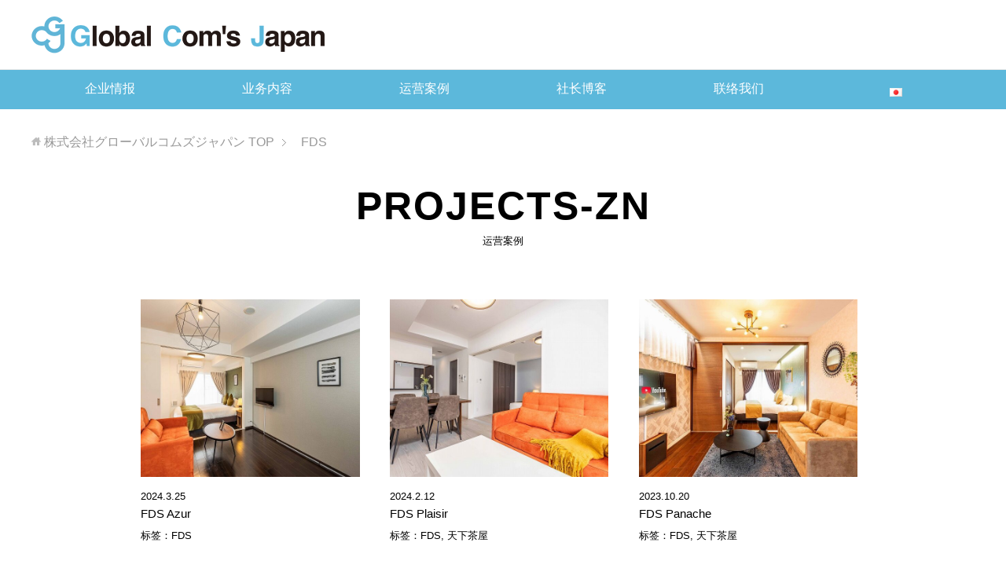

--- FILE ---
content_type: text/html; charset=UTF-8
request_url: https://globalcoms.jp/zh/archives/tag/fds-zh/
body_size: 8579
content:
<!DOCTYPE html>
<html lang="ja" class="col1">
<head prefix="og: http://ogp.me/ns# fb: http://ogp.me/ns/fb#">


<meta charset="UTF-8">
<meta http-equiv="X-UA-Compatible" content="IE=edge">
<meta name="viewport" content="width=device-width, initial-scale=1.0">
<meta name="keywords" content="Global Com&#039;s Japan,グローバルコムズジャパン,大阪市特区民泊,運営代行,オペレーション,ビジュースイーツ,エアヌシ,airbnb,booking.com,FDS">
<meta name="description" content="「FDS」の記事一覧">
<link rel="canonical" href="https://globalcoms.jp/zh/archives/tag/fds-zh/" />

		<!-- All in One SEO 4.9.3 - aioseo.com -->
		<title>FDS | 株式会社グローバルコムズジャパン</title>
	<meta name="robots" content="max-image-preview:large" />
	<link rel="canonical" href="https://globalcoms.jp/zh/archives/tag/fds-zh/" />
	<meta name="generator" content="All in One SEO (AIOSEO) 4.9.3" />
		<script type="application/ld+json" class="aioseo-schema">
			{"@context":"https:\/\/schema.org","@graph":[{"@type":"BreadcrumbList","@id":"https:\/\/globalcoms.jp\/zh\/archives\/tag\/fds-zh\/#breadcrumblist","itemListElement":[{"@type":"ListItem","@id":"https:\/\/globalcoms.jp#listItem","position":1,"name":"\u30db\u30fc\u30e0","item":"https:\/\/globalcoms.jp","nextItem":{"@type":"ListItem","@id":"https:\/\/globalcoms.jp\/zh\/archives\/tag\/fds-zh\/#listItem","name":"FDS"}},{"@type":"ListItem","@id":"https:\/\/globalcoms.jp\/zh\/archives\/tag\/fds-zh\/#listItem","position":2,"name":"FDS","previousItem":{"@type":"ListItem","@id":"https:\/\/globalcoms.jp#listItem","name":"\u30db\u30fc\u30e0"}}]},{"@type":"CollectionPage","@id":"https:\/\/globalcoms.jp\/zh\/archives\/tag\/fds-zh\/#collectionpage","url":"https:\/\/globalcoms.jp\/zh\/archives\/tag\/fds-zh\/","name":"FDS | \u682a\u5f0f\u4f1a\u793e\u30b0\u30ed\u30fc\u30d0\u30eb\u30b3\u30e0\u30ba\u30b8\u30e3\u30d1\u30f3","inLanguage":"zh-CN","isPartOf":{"@id":"https:\/\/globalcoms.jp\/#website"},"breadcrumb":{"@id":"https:\/\/globalcoms.jp\/zh\/archives\/tag\/fds-zh\/#breadcrumblist"}},{"@type":"Organization","@id":"https:\/\/globalcoms.jp\/#organization","name":"\u682a\u5f0f\u4f1a\u793eGlobal Com's Japan","description":"\u682a\u5f0f\u4f1a\u793e\u30b0\u30ed\u30fc\u30d0\u30eb\u30b3\u30e0\u30ba\u30b8\u30e3\u30d1\u30f3\u3002\u5927\u962a\u3092\u62e0\u70b9\u306b\u3057\u305f\u6c11\u6cca\u30fb\u30db\u30c6\u30eb\u306e\u904b\u55b6\u4ee3\u884c\u4f1a\u793e\u3002\u30cf\u30a4\u30af\u30e9\u30b9\u306e\u30d3\u30b8\u30e5\u30fc\u30b9\u30a4\u30fc\u30c4\u3001\u30b9\u30bf\u30f3\u30c0\u30fc\u30c9\u30bf\u30a4\u30d7\u306etino\u3002\u6d17\u7df4\u3055\u308c\u305f\u30c7\u30b6\u30a4\u30f3\u3092\u6b66\u5668\u306b\u3001Booking.com\u3084Airbnb\u7b49\u306b\u52a0\u3048\u3001\u81ea\u793e\u306b\u3088\u308b\u96c6\u5ba2\u3067\u7a3c\u50cd\u7387\u3092\u9ad8\u3081\u307e\u3059\u3002","url":"https:\/\/globalcoms.jp\/","logo":{"@type":"ImageObject","url":"https:\/\/globalcoms.jp\/wp-content\/uploads\/h_logo-1.png","@id":"https:\/\/globalcoms.jp\/zh\/archives\/tag\/fds-zh\/#organizationLogo","width":374,"height":48,"caption":"Global Com's Japan"},"image":{"@id":"https:\/\/globalcoms.jp\/zh\/archives\/tag\/fds-zh\/#organizationLogo"}},{"@type":"WebSite","@id":"https:\/\/globalcoms.jp\/#website","url":"https:\/\/globalcoms.jp\/","name":"\u682a\u5f0f\u4f1a\u793e\u30b0\u30ed\u30fc\u30d0\u30eb\u30b3\u30e0\u30ba\u30b8\u30e3\u30d1\u30f3","description":"\u682a\u5f0f\u4f1a\u793e\u30b0\u30ed\u30fc\u30d0\u30eb\u30b3\u30e0\u30ba\u30b8\u30e3\u30d1\u30f3\u3002\u5927\u962a\u3092\u62e0\u70b9\u306b\u3057\u305f\u6c11\u6cca\u30fb\u30db\u30c6\u30eb\u306e\u904b\u55b6\u4ee3\u884c\u4f1a\u793e\u3002\u30cf\u30a4\u30af\u30e9\u30b9\u306e\u30d3\u30b8\u30e5\u30fc\u30b9\u30a4\u30fc\u30c4\u3001\u30b9\u30bf\u30f3\u30c0\u30fc\u30c9\u30bf\u30a4\u30d7\u306etino\u3002\u6d17\u7df4\u3055\u308c\u305f\u30c7\u30b6\u30a4\u30f3\u3092\u6b66\u5668\u306b\u3001Booking.com\u3084Airbnb\u7b49\u306b\u52a0\u3048\u3001\u81ea\u793e\u306b\u3088\u308b\u96c6\u5ba2\u3067\u7a3c\u50cd\u7387\u3092\u9ad8\u3081\u307e\u3059\u3002","inLanguage":"zh-CN","publisher":{"@id":"https:\/\/globalcoms.jp\/#organization"}}]}
		</script>
		<!-- All in One SEO -->

<link rel="alternate" href="https://globalcoms.jp/zh/archives/tag/fds-zh/" hreflang="zh" />
<link rel="alternate" href="https://globalcoms.jp/archives/tag/fds/" hreflang="ja" />
<link rel="alternate" type="application/rss+xml" title="株式会社グローバルコムズジャパン &raquo; Feed" href="https://globalcoms.jp/zh/feed/" />
<link rel="alternate" type="application/rss+xml" title="株式会社グローバルコムズジャパン &raquo; 评论Feed" href="https://globalcoms.jp/zh/comments/feed/" />
<link rel="alternate" type="application/rss+xml" title="株式会社グローバルコムズジャパン &raquo; FDS标签Feed" href="https://globalcoms.jp/zh/archives/tag/fds-zh/feed/" />
<script type="text/javascript">
window._wpemojiSettings = {"baseUrl":"https:\/\/s.w.org\/images\/core\/emoji\/14.0.0\/72x72\/","ext":".png","svgUrl":"https:\/\/s.w.org\/images\/core\/emoji\/14.0.0\/svg\/","svgExt":".svg","source":{"concatemoji":"https:\/\/globalcoms.jp\/wp-includes\/js\/wp-emoji-release.min.js?ver=6.3.7"}};
/*! This file is auto-generated */
!function(i,n){var o,s,e;function c(e){try{var t={supportTests:e,timestamp:(new Date).valueOf()};sessionStorage.setItem(o,JSON.stringify(t))}catch(e){}}function p(e,t,n){e.clearRect(0,0,e.canvas.width,e.canvas.height),e.fillText(t,0,0);var t=new Uint32Array(e.getImageData(0,0,e.canvas.width,e.canvas.height).data),r=(e.clearRect(0,0,e.canvas.width,e.canvas.height),e.fillText(n,0,0),new Uint32Array(e.getImageData(0,0,e.canvas.width,e.canvas.height).data));return t.every(function(e,t){return e===r[t]})}function u(e,t,n){switch(t){case"flag":return n(e,"\ud83c\udff3\ufe0f\u200d\u26a7\ufe0f","\ud83c\udff3\ufe0f\u200b\u26a7\ufe0f")?!1:!n(e,"\ud83c\uddfa\ud83c\uddf3","\ud83c\uddfa\u200b\ud83c\uddf3")&&!n(e,"\ud83c\udff4\udb40\udc67\udb40\udc62\udb40\udc65\udb40\udc6e\udb40\udc67\udb40\udc7f","\ud83c\udff4\u200b\udb40\udc67\u200b\udb40\udc62\u200b\udb40\udc65\u200b\udb40\udc6e\u200b\udb40\udc67\u200b\udb40\udc7f");case"emoji":return!n(e,"\ud83e\udef1\ud83c\udffb\u200d\ud83e\udef2\ud83c\udfff","\ud83e\udef1\ud83c\udffb\u200b\ud83e\udef2\ud83c\udfff")}return!1}function f(e,t,n){var r="undefined"!=typeof WorkerGlobalScope&&self instanceof WorkerGlobalScope?new OffscreenCanvas(300,150):i.createElement("canvas"),a=r.getContext("2d",{willReadFrequently:!0}),o=(a.textBaseline="top",a.font="600 32px Arial",{});return e.forEach(function(e){o[e]=t(a,e,n)}),o}function t(e){var t=i.createElement("script");t.src=e,t.defer=!0,i.head.appendChild(t)}"undefined"!=typeof Promise&&(o="wpEmojiSettingsSupports",s=["flag","emoji"],n.supports={everything:!0,everythingExceptFlag:!0},e=new Promise(function(e){i.addEventListener("DOMContentLoaded",e,{once:!0})}),new Promise(function(t){var n=function(){try{var e=JSON.parse(sessionStorage.getItem(o));if("object"==typeof e&&"number"==typeof e.timestamp&&(new Date).valueOf()<e.timestamp+604800&&"object"==typeof e.supportTests)return e.supportTests}catch(e){}return null}();if(!n){if("undefined"!=typeof Worker&&"undefined"!=typeof OffscreenCanvas&&"undefined"!=typeof URL&&URL.createObjectURL&&"undefined"!=typeof Blob)try{var e="postMessage("+f.toString()+"("+[JSON.stringify(s),u.toString(),p.toString()].join(",")+"));",r=new Blob([e],{type:"text/javascript"}),a=new Worker(URL.createObjectURL(r),{name:"wpTestEmojiSupports"});return void(a.onmessage=function(e){c(n=e.data),a.terminate(),t(n)})}catch(e){}c(n=f(s,u,p))}t(n)}).then(function(e){for(var t in e)n.supports[t]=e[t],n.supports.everything=n.supports.everything&&n.supports[t],"flag"!==t&&(n.supports.everythingExceptFlag=n.supports.everythingExceptFlag&&n.supports[t]);n.supports.everythingExceptFlag=n.supports.everythingExceptFlag&&!n.supports.flag,n.DOMReady=!1,n.readyCallback=function(){n.DOMReady=!0}}).then(function(){return e}).then(function(){var e;n.supports.everything||(n.readyCallback(),(e=n.source||{}).concatemoji?t(e.concatemoji):e.wpemoji&&e.twemoji&&(t(e.twemoji),t(e.wpemoji)))}))}((window,document),window._wpemojiSettings);
</script>
<style type="text/css">
img.wp-smiley,
img.emoji {
	display: inline !important;
	border: none !important;
	box-shadow: none !important;
	height: 1em !important;
	width: 1em !important;
	margin: 0 0.07em !important;
	vertical-align: -0.1em !important;
	background: none !important;
	padding: 0 !important;
}
</style>
	<link rel='stylesheet' id='wp-block-library-css' href='https://globalcoms.jp/wp-includes/css/dist/block-library/style.min.css?ver=6.3.7' type='text/css' media='all' />
<link rel='stylesheet' id='aioseo/css/src/vue/standalone/blocks/table-of-contents/global.scss-css' href='https://globalcoms.jp/wp-content/plugins/all-in-one-seo-pack/dist/Lite/assets/css/table-of-contents/global.e90f6d47.css?ver=4.9.3' type='text/css' media='all' />
<style id='classic-theme-styles-inline-css' type='text/css'>
/*! This file is auto-generated */
.wp-block-button__link{color:#fff;background-color:#32373c;border-radius:9999px;box-shadow:none;text-decoration:none;padding:calc(.667em + 2px) calc(1.333em + 2px);font-size:1.125em}.wp-block-file__button{background:#32373c;color:#fff;text-decoration:none}
</style>
<style id='global-styles-inline-css' type='text/css'>
body{--wp--preset--color--black: #000000;--wp--preset--color--cyan-bluish-gray: #abb8c3;--wp--preset--color--white: #ffffff;--wp--preset--color--pale-pink: #f78da7;--wp--preset--color--vivid-red: #cf2e2e;--wp--preset--color--luminous-vivid-orange: #ff6900;--wp--preset--color--luminous-vivid-amber: #fcb900;--wp--preset--color--light-green-cyan: #7bdcb5;--wp--preset--color--vivid-green-cyan: #00d084;--wp--preset--color--pale-cyan-blue: #8ed1fc;--wp--preset--color--vivid-cyan-blue: #0693e3;--wp--preset--color--vivid-purple: #9b51e0;--wp--preset--gradient--vivid-cyan-blue-to-vivid-purple: linear-gradient(135deg,rgba(6,147,227,1) 0%,rgb(155,81,224) 100%);--wp--preset--gradient--light-green-cyan-to-vivid-green-cyan: linear-gradient(135deg,rgb(122,220,180) 0%,rgb(0,208,130) 100%);--wp--preset--gradient--luminous-vivid-amber-to-luminous-vivid-orange: linear-gradient(135deg,rgba(252,185,0,1) 0%,rgba(255,105,0,1) 100%);--wp--preset--gradient--luminous-vivid-orange-to-vivid-red: linear-gradient(135deg,rgba(255,105,0,1) 0%,rgb(207,46,46) 100%);--wp--preset--gradient--very-light-gray-to-cyan-bluish-gray: linear-gradient(135deg,rgb(238,238,238) 0%,rgb(169,184,195) 100%);--wp--preset--gradient--cool-to-warm-spectrum: linear-gradient(135deg,rgb(74,234,220) 0%,rgb(151,120,209) 20%,rgb(207,42,186) 40%,rgb(238,44,130) 60%,rgb(251,105,98) 80%,rgb(254,248,76) 100%);--wp--preset--gradient--blush-light-purple: linear-gradient(135deg,rgb(255,206,236) 0%,rgb(152,150,240) 100%);--wp--preset--gradient--blush-bordeaux: linear-gradient(135deg,rgb(254,205,165) 0%,rgb(254,45,45) 50%,rgb(107,0,62) 100%);--wp--preset--gradient--luminous-dusk: linear-gradient(135deg,rgb(255,203,112) 0%,rgb(199,81,192) 50%,rgb(65,88,208) 100%);--wp--preset--gradient--pale-ocean: linear-gradient(135deg,rgb(255,245,203) 0%,rgb(182,227,212) 50%,rgb(51,167,181) 100%);--wp--preset--gradient--electric-grass: linear-gradient(135deg,rgb(202,248,128) 0%,rgb(113,206,126) 100%);--wp--preset--gradient--midnight: linear-gradient(135deg,rgb(2,3,129) 0%,rgb(40,116,252) 100%);--wp--preset--font-size--small: 13px;--wp--preset--font-size--medium: 20px;--wp--preset--font-size--large: 36px;--wp--preset--font-size--x-large: 42px;--wp--preset--spacing--20: 0.44rem;--wp--preset--spacing--30: 0.67rem;--wp--preset--spacing--40: 1rem;--wp--preset--spacing--50: 1.5rem;--wp--preset--spacing--60: 2.25rem;--wp--preset--spacing--70: 3.38rem;--wp--preset--spacing--80: 5.06rem;--wp--preset--shadow--natural: 6px 6px 9px rgba(0, 0, 0, 0.2);--wp--preset--shadow--deep: 12px 12px 50px rgba(0, 0, 0, 0.4);--wp--preset--shadow--sharp: 6px 6px 0px rgba(0, 0, 0, 0.2);--wp--preset--shadow--outlined: 6px 6px 0px -3px rgba(255, 255, 255, 1), 6px 6px rgba(0, 0, 0, 1);--wp--preset--shadow--crisp: 6px 6px 0px rgba(0, 0, 0, 1);}:where(.is-layout-flex){gap: 0.5em;}:where(.is-layout-grid){gap: 0.5em;}body .is-layout-flow > .alignleft{float: left;margin-inline-start: 0;margin-inline-end: 2em;}body .is-layout-flow > .alignright{float: right;margin-inline-start: 2em;margin-inline-end: 0;}body .is-layout-flow > .aligncenter{margin-left: auto !important;margin-right: auto !important;}body .is-layout-constrained > .alignleft{float: left;margin-inline-start: 0;margin-inline-end: 2em;}body .is-layout-constrained > .alignright{float: right;margin-inline-start: 2em;margin-inline-end: 0;}body .is-layout-constrained > .aligncenter{margin-left: auto !important;margin-right: auto !important;}body .is-layout-constrained > :where(:not(.alignleft):not(.alignright):not(.alignfull)){max-width: var(--wp--style--global--content-size);margin-left: auto !important;margin-right: auto !important;}body .is-layout-constrained > .alignwide{max-width: var(--wp--style--global--wide-size);}body .is-layout-flex{display: flex;}body .is-layout-flex{flex-wrap: wrap;align-items: center;}body .is-layout-flex > *{margin: 0;}body .is-layout-grid{display: grid;}body .is-layout-grid > *{margin: 0;}:where(.wp-block-columns.is-layout-flex){gap: 2em;}:where(.wp-block-columns.is-layout-grid){gap: 2em;}:where(.wp-block-post-template.is-layout-flex){gap: 1.25em;}:where(.wp-block-post-template.is-layout-grid){gap: 1.25em;}.has-black-color{color: var(--wp--preset--color--black) !important;}.has-cyan-bluish-gray-color{color: var(--wp--preset--color--cyan-bluish-gray) !important;}.has-white-color{color: var(--wp--preset--color--white) !important;}.has-pale-pink-color{color: var(--wp--preset--color--pale-pink) !important;}.has-vivid-red-color{color: var(--wp--preset--color--vivid-red) !important;}.has-luminous-vivid-orange-color{color: var(--wp--preset--color--luminous-vivid-orange) !important;}.has-luminous-vivid-amber-color{color: var(--wp--preset--color--luminous-vivid-amber) !important;}.has-light-green-cyan-color{color: var(--wp--preset--color--light-green-cyan) !important;}.has-vivid-green-cyan-color{color: var(--wp--preset--color--vivid-green-cyan) !important;}.has-pale-cyan-blue-color{color: var(--wp--preset--color--pale-cyan-blue) !important;}.has-vivid-cyan-blue-color{color: var(--wp--preset--color--vivid-cyan-blue) !important;}.has-vivid-purple-color{color: var(--wp--preset--color--vivid-purple) !important;}.has-black-background-color{background-color: var(--wp--preset--color--black) !important;}.has-cyan-bluish-gray-background-color{background-color: var(--wp--preset--color--cyan-bluish-gray) !important;}.has-white-background-color{background-color: var(--wp--preset--color--white) !important;}.has-pale-pink-background-color{background-color: var(--wp--preset--color--pale-pink) !important;}.has-vivid-red-background-color{background-color: var(--wp--preset--color--vivid-red) !important;}.has-luminous-vivid-orange-background-color{background-color: var(--wp--preset--color--luminous-vivid-orange) !important;}.has-luminous-vivid-amber-background-color{background-color: var(--wp--preset--color--luminous-vivid-amber) !important;}.has-light-green-cyan-background-color{background-color: var(--wp--preset--color--light-green-cyan) !important;}.has-vivid-green-cyan-background-color{background-color: var(--wp--preset--color--vivid-green-cyan) !important;}.has-pale-cyan-blue-background-color{background-color: var(--wp--preset--color--pale-cyan-blue) !important;}.has-vivid-cyan-blue-background-color{background-color: var(--wp--preset--color--vivid-cyan-blue) !important;}.has-vivid-purple-background-color{background-color: var(--wp--preset--color--vivid-purple) !important;}.has-black-border-color{border-color: var(--wp--preset--color--black) !important;}.has-cyan-bluish-gray-border-color{border-color: var(--wp--preset--color--cyan-bluish-gray) !important;}.has-white-border-color{border-color: var(--wp--preset--color--white) !important;}.has-pale-pink-border-color{border-color: var(--wp--preset--color--pale-pink) !important;}.has-vivid-red-border-color{border-color: var(--wp--preset--color--vivid-red) !important;}.has-luminous-vivid-orange-border-color{border-color: var(--wp--preset--color--luminous-vivid-orange) !important;}.has-luminous-vivid-amber-border-color{border-color: var(--wp--preset--color--luminous-vivid-amber) !important;}.has-light-green-cyan-border-color{border-color: var(--wp--preset--color--light-green-cyan) !important;}.has-vivid-green-cyan-border-color{border-color: var(--wp--preset--color--vivid-green-cyan) !important;}.has-pale-cyan-blue-border-color{border-color: var(--wp--preset--color--pale-cyan-blue) !important;}.has-vivid-cyan-blue-border-color{border-color: var(--wp--preset--color--vivid-cyan-blue) !important;}.has-vivid-purple-border-color{border-color: var(--wp--preset--color--vivid-purple) !important;}.has-vivid-cyan-blue-to-vivid-purple-gradient-background{background: var(--wp--preset--gradient--vivid-cyan-blue-to-vivid-purple) !important;}.has-light-green-cyan-to-vivid-green-cyan-gradient-background{background: var(--wp--preset--gradient--light-green-cyan-to-vivid-green-cyan) !important;}.has-luminous-vivid-amber-to-luminous-vivid-orange-gradient-background{background: var(--wp--preset--gradient--luminous-vivid-amber-to-luminous-vivid-orange) !important;}.has-luminous-vivid-orange-to-vivid-red-gradient-background{background: var(--wp--preset--gradient--luminous-vivid-orange-to-vivid-red) !important;}.has-very-light-gray-to-cyan-bluish-gray-gradient-background{background: var(--wp--preset--gradient--very-light-gray-to-cyan-bluish-gray) !important;}.has-cool-to-warm-spectrum-gradient-background{background: var(--wp--preset--gradient--cool-to-warm-spectrum) !important;}.has-blush-light-purple-gradient-background{background: var(--wp--preset--gradient--blush-light-purple) !important;}.has-blush-bordeaux-gradient-background{background: var(--wp--preset--gradient--blush-bordeaux) !important;}.has-luminous-dusk-gradient-background{background: var(--wp--preset--gradient--luminous-dusk) !important;}.has-pale-ocean-gradient-background{background: var(--wp--preset--gradient--pale-ocean) !important;}.has-electric-grass-gradient-background{background: var(--wp--preset--gradient--electric-grass) !important;}.has-midnight-gradient-background{background: var(--wp--preset--gradient--midnight) !important;}.has-small-font-size{font-size: var(--wp--preset--font-size--small) !important;}.has-medium-font-size{font-size: var(--wp--preset--font-size--medium) !important;}.has-large-font-size{font-size: var(--wp--preset--font-size--large) !important;}.has-x-large-font-size{font-size: var(--wp--preset--font-size--x-large) !important;}
.wp-block-navigation a:where(:not(.wp-element-button)){color: inherit;}
:where(.wp-block-post-template.is-layout-flex){gap: 1.25em;}:where(.wp-block-post-template.is-layout-grid){gap: 1.25em;}
:where(.wp-block-columns.is-layout-flex){gap: 2em;}:where(.wp-block-columns.is-layout-grid){gap: 2em;}
.wp-block-pullquote{font-size: 1.5em;line-height: 1.6;}
</style>
<link rel='stylesheet' id='contact-form-7-css' href='https://globalcoms.jp/wp-content/plugins/contact-form-7/includes/css/styles.css?ver=5.9.8' type='text/css' media='all' />
<link rel='stylesheet' id='keni_base-css' href='https://globalcoms.jp/wp-content/themes/keni70/base.css?ver=6.3.7' type='text/css' media='all' />
<link rel='stylesheet' id='keni_rwd-css' href='https://globalcoms.jp/wp-content/themes/keni70/rwd.css?ver=6.3.7' type='text/css' media='all' />
<link rel='stylesheet' id='wp-pagenavi-css' href='https://globalcoms.jp/wp-content/plugins/wp-pagenavi/pagenavi-css.css?ver=2.70' type='text/css' media='all' />
<!--n2css--><!--n2js--><script type='text/javascript' src='https://globalcoms.jp/wp-includes/js/jquery/jquery.min.js?ver=3.7.0' id='jquery-core-js'></script>
<script type='text/javascript' src='https://globalcoms.jp/wp-includes/js/jquery/jquery-migrate.min.js?ver=3.4.1' id='jquery-migrate-js'></script>
<link rel="https://api.w.org/" href="https://globalcoms.jp/wp-json/" /><link rel="alternate" type="application/json" href="https://globalcoms.jp/wp-json/wp/v2/tags/372" /><link rel="EditURI" type="application/rsd+xml" title="RSD" href="https://globalcoms.jp/xmlrpc.php?rsd" />
<meta name="generator" content="WordPress 6.3.7" />
<link rel="icon" href="https://globalcoms.jp/wp-content/uploads/cropped-favi-32x32.png" sizes="32x32" />
<link rel="icon" href="https://globalcoms.jp/wp-content/uploads/cropped-favi-192x192.png" sizes="192x192" />
<link rel="apple-touch-icon" href="https://globalcoms.jp/wp-content/uploads/cropped-favi-180x180.png" />
<meta name="msapplication-TileImage" content="https://globalcoms.jp/wp-content/uploads/cropped-favi-270x270.png" />
		<style type="text/css" id="wp-custom-css">
			.grecaptcha-badge { visibility: hidden; }		</style>
		<!--[if lt IE 9]><script src="https://globalcoms.jp/wp-content/themes/keni70/js/html5.js"></script><![endif]-->
<meta name="google-site-verification" content="H4gEPkdn_AYriduxBYhpxMLoLAPussevMWP6S04HDrs" />
<!-- Google tag (gtag.js) -->
<script async src="https://www.googletagmanager.com/gtag/js?id=G-V1FT7NMP52"></script>
<script>
  window.dataLayer = window.dataLayer || [];
  function gtag(){dataLayer.push(arguments);}
  gtag('js', new Date());

  gtag('config', 'G-V1FT7NMP52');
</script>
</head>
	<body data-rsssl=1 class="archive tag tag-fds-zh tag-372">
	
	<div class="container">
		<header id="top" class="site-header ">	
		<div class="site-header-in">
			<div class="site-header-conts">
				<p class="site-title"><a href="https://globalcoms.jp/zh"><img src="https://globalcoms.jp/wp-content/uploads/h_logo-1.png" alt="株式会社グローバルコムズジャパン" /></a></p>
			</div>
		</div>
		<!--▼グローバルナビ-->
		<nav class="global-nav">
			<div class="global-nav-in">
				<div class="global-nav-panel"><span class="btn-global-nav icon-gn-menu">メニュー</span></div>
				<ul id="menu">
				<li class="menu-item menu-item-type-post_type menu-item-object-page menu-item-1847"><a href="https://globalcoms.jp/zh/about2/">企业情报</a></li>
<li class="menu-item menu-item-type-post_type menu-item-object-page menu-item-1848"><a href="https://globalcoms.jp/zh/works2/">业务内容</a></li>
<li class="menu-item menu-item-type-taxonomy menu-item-object-category menu-item-2078"><a href="https://globalcoms.jp/zh/archives/category/projects-zn/">运营案例</a></li>
<li class="menu-item menu-item-type-taxonomy menu-item-object-category menu-item-2115"><a href="https://globalcoms.jp/zh/archives/category/blog-zh/">社长博客</a></li>
<li class="menu-item menu-item-type-post_type menu-item-object-page menu-item-1849"><a href="https://globalcoms.jp/zh/contact2/">联络我们</a></li>
<li class="lang-item lang-item-18 lang-item-ja lang-item-first menu-item menu-item-type-custom menu-item-object-custom menu-item-1854-ja"><a href="https://globalcoms.jp/archives/tag/fds/" hreflang="ja" lang="ja"><img src="[data-uri]" alt="日本語" width="16" height="11" style="width: 16px; height: 11px;" /></a></li>
				</ul>
			</div>
		</nav>
		<!--▲グローバルナビ-->
		</header>
<!--▲サイトヘッダー-->
<div class="main-body">
<div class="main-body-in">

<!--▼パン屑ナビ-->
<nav class="breadcrumbs">
<ol class="breadcrumbs-in" itemscope itemtype="http://schema.org/BreadcrumbList">
<li class="bcl-first" itemprop="itemListElement" itemscope itemtype="http://schema.org/ListItem">
	<a itemprop="item" href="https://globalcoms.jp/zh"><span itemprop="name">株式会社グローバルコムズジャパン</span> TOP</a>
	<meta itemprop="position" content="1" />
</li>
<li class="bcl-last">FDS</li>
</ol>
</nav>
<!--▲パン屑ナビ-->

	<!--▼メインコンテンツ-->
	<main>
	<div class="main-conts">
	<div class="section_title"><h2>projects-zn</h2><span>运营案例</span></div>
	<div class="cate_box">
	<div class="post-list01">



		


<div class="cate_list">
<a href="https://globalcoms.jp/zh/archives/3351/" title="FDS Azur"><img width="640" height="520" src="https://globalcoms.jp/wp-content/uploads/slider109/Azur1-640x520.jpeg" class="attachment-post-thumbnail size-post-thumbnail wp-post-image" alt="" decoding="async" /></a>
<p class="post-text">
<time datetime="2024-03-25">2024.3.25</time>
<a href="https://globalcoms.jp/zh/archives/3351/" title="FDS Azur"><span>FDS Azur</span></a>
标签：<a href="https://globalcoms.jp/zh/archives/tag/fds-zh/" rel="tag">FDS</a><br>
</div>







<div class="cate_list">
<a href="https://globalcoms.jp/zh/archives/3187/" title="FDS Plaisir"><img width="640" height="520" src="https://globalcoms.jp/wp-content/uploads/Plaisir1-1-640x520.jpg" class="attachment-post-thumbnail size-post-thumbnail wp-post-image" alt="" decoding="async" loading="lazy" /></a>
<p class="post-text">
<time datetime="2024-02-12">2024.2.12</time>
<a href="https://globalcoms.jp/zh/archives/3187/" title="FDS Plaisir"><span>FDS Plaisir</span></a>
标签：<a href="https://globalcoms.jp/zh/archives/tag/fds-zh/" rel="tag">FDS</a>, <a href="https://globalcoms.jp/zh/archives/tag/%e5%a4%a9%e4%b8%8b%e8%8c%b6%e5%b1%8b/" rel="tag">天下茶屋</a><br>
</div>







<div class="cate_list">
<a href="https://globalcoms.jp/zh/archives/3075/" title="FDS Panache"><img width="640" height="520" src="https://globalcoms.jp/wp-content/uploads/1-11-640x520.jpg" class="attachment-post-thumbnail size-post-thumbnail wp-post-image" alt="" decoding="async" loading="lazy" /></a>
<p class="post-text">
<time datetime="2023-10-20">2023.10.20</time>
<a href="https://globalcoms.jp/zh/archives/3075/" title="FDS Panache"><span>FDS Panache</span></a>
标签：<a href="https://globalcoms.jp/zh/archives/tag/fds-zh/" rel="tag">FDS</a>, <a href="https://globalcoms.jp/zh/archives/tag/%e5%a4%a9%e4%b8%8b%e8%8c%b6%e5%b1%8b/" rel="tag">天下茶屋</a><br>
</div>







<div class="cate_list">
<a href="https://globalcoms.jp/zh/archives/3065/" title="FDS Luxe"><img width="640" height="520" src="https://globalcoms.jp/wp-content/uploads/3-7-640x520.jpg" class="attachment-post-thumbnail size-post-thumbnail wp-post-image" alt="" decoding="async" loading="lazy" /></a>
<p class="post-text">
<time datetime="2023-10-20">2023.10.20</time>
<a href="https://globalcoms.jp/zh/archives/3065/" title="FDS Luxe"><span>FDS Luxe</span></a>
标签：<a href="https://globalcoms.jp/zh/archives/tag/fds-zh/" rel="tag">FDS</a>, <a href="https://globalcoms.jp/zh/archives/tag/%e5%a4%a9%e4%b8%8b%e8%8c%b6%e5%b1%8b/" rel="tag">天下茶屋</a><br>
</div>





	<div style="clear:both;"></div>
	</div><!--post-list01-->
	</div><!--cate_box-->
	</div><!--main-conts-->
	</main>
	<!--▲メインコンテンツ-->


</div>
</div>

<footer class="site-footer">
	<div class="site-footer-conts">
		<ul class="site-footer-nav"><li id="menu-item-1851" class="menu-item menu-item-type-post_type menu-item-object-page menu-item-1851"><a href="https://globalcoms.jp/zh/about2/">企业情报</a></li>
<li id="menu-item-1850" class="menu-item menu-item-type-post_type menu-item-object-page menu-item-1850"><a href="https://globalcoms.jp/zh/works2/">业务内容</a></li>
<li id="menu-item-2077" class="menu-item menu-item-type-taxonomy menu-item-object-category menu-item-2077"><a href="https://globalcoms.jp/zh/archives/category/projects-zn/">运营案例</a></li>
<li id="menu-item-2116" class="menu-item menu-item-type-taxonomy menu-item-object-category menu-item-2116"><a href="https://globalcoms.jp/zh/archives/category/blog-zh/">社长博客</a></li>
<li id="menu-item-1852" class="menu-item menu-item-type-post_type menu-item-object-page menu-item-1852"><a href="https://globalcoms.jp/zh/contact2/">联络我们</a></li>
</ul>
	</div>
	<div class="copyright">
		このサイトはreCAPTCHAによって保護されており、Googleの<a href = "https://policies.google.com/privacy">プライバシーポリシー</a>と<a href = "https://policies.google.com/terms">利用規約</a>が適用されます。<br>
		Copyright (C) 2026 株式会社グローバルコムズジャパン All Rights Reserved.
	</div>
</footer>
<!--▲サイトフッター-->


<!--▼ページトップ-->
<p class="page-top"><a href="#top"><img class="over" src="https://globalcoms.jp/wp-content/themes/keni70/images/common/page-top_off.png" width="60" height="60" alt="ページの先頭へ"></a></p>
<!--▲ページトップ-->

</div><!--container-->

<script type='text/javascript' src='https://globalcoms.jp/wp-includes/js/dist/vendor/wp-polyfill-inert.min.js?ver=3.1.2' id='wp-polyfill-inert-js'></script>
<script type='text/javascript' src='https://globalcoms.jp/wp-includes/js/dist/vendor/regenerator-runtime.min.js?ver=0.13.11' id='regenerator-runtime-js'></script>
<script type='text/javascript' src='https://globalcoms.jp/wp-includes/js/dist/vendor/wp-polyfill.min.js?ver=3.15.0' id='wp-polyfill-js'></script>
<script type='text/javascript' src='https://globalcoms.jp/wp-includes/js/dist/hooks.min.js?ver=c6aec9a8d4e5a5d543a1' id='wp-hooks-js'></script>
<script type='text/javascript' src='https://globalcoms.jp/wp-includes/js/dist/i18n.min.js?ver=7701b0c3857f914212ef' id='wp-i18n-js'></script>
<script id="wp-i18n-js-after" type="text/javascript">
wp.i18n.setLocaleData( { 'text direction\u0004ltr': [ 'ltr' ] } );
</script>
<script type='text/javascript' src='https://globalcoms.jp/wp-content/plugins/contact-form-7/includes/swv/js/index.js?ver=5.9.8' id='swv-js'></script>
<script type='text/javascript' id='contact-form-7-js-extra'>
/* <![CDATA[ */
var wpcf7 = {"api":{"root":"https:\/\/globalcoms.jp\/wp-json\/","namespace":"contact-form-7\/v1"}};
/* ]]> */
</script>
<script type='text/javascript' id='contact-form-7-js-translations'>
( function( domain, translations ) {
	var localeData = translations.locale_data[ domain ] || translations.locale_data.messages;
	localeData[""].domain = domain;
	wp.i18n.setLocaleData( localeData, domain );
} )( "contact-form-7", {"translation-revision-date":"2024-09-10 17:33:27+0000","generator":"GlotPress\/4.0.1","domain":"messages","locale_data":{"messages":{"":{"domain":"messages","plural-forms":"nplurals=1; plural=0;","lang":"zh_CN"},"Error:":["\u62a5\u9519\uff1a"]}},"comment":{"reference":"includes\/js\/index.js"}} );
</script>
<script type='text/javascript' src='https://globalcoms.jp/wp-content/plugins/contact-form-7/includes/js/index.js?ver=5.9.8' id='contact-form-7-js'></script>
<script type='text/javascript' src='https://globalcoms.jp/wp-content/themes/keni70/js/socialButton.js?ver=6.3.7' id='my-social-js'></script>
<script type='text/javascript' src='https://globalcoms.jp/wp-content/themes/keni70/js/utility.js?ver=6.3.7' id='my-utility-js'></script>
<script type='text/javascript' src='https://www.google.com/recaptcha/api.js?render=6LeN-ZQbAAAAABhlzkOHQSrtxCsAooyMhCYXp1yr&#038;ver=3.0' id='google-recaptcha-js'></script>
<script type='text/javascript' id='wpcf7-recaptcha-js-extra'>
/* <![CDATA[ */
var wpcf7_recaptcha = {"sitekey":"6LeN-ZQbAAAAABhlzkOHQSrtxCsAooyMhCYXp1yr","actions":{"homepage":"homepage","contactform":"contactform"}};
/* ]]> */
</script>
<script type='text/javascript' src='https://globalcoms.jp/wp-content/plugins/contact-form-7/modules/recaptcha/index.js?ver=5.9.8' id='wpcf7-recaptcha-js'></script>
	

</body>
</html>

--- FILE ---
content_type: text/html; charset=utf-8
request_url: https://www.google.com/recaptcha/api2/anchor?ar=1&k=6LeN-ZQbAAAAABhlzkOHQSrtxCsAooyMhCYXp1yr&co=aHR0cHM6Ly9nbG9iYWxjb21zLmpwOjQ0Mw..&hl=en&v=PoyoqOPhxBO7pBk68S4YbpHZ&size=invisible&anchor-ms=20000&execute-ms=30000&cb=fbwqy5m4kglc
body_size: 48530
content:
<!DOCTYPE HTML><html dir="ltr" lang="en"><head><meta http-equiv="Content-Type" content="text/html; charset=UTF-8">
<meta http-equiv="X-UA-Compatible" content="IE=edge">
<title>reCAPTCHA</title>
<style type="text/css">
/* cyrillic-ext */
@font-face {
  font-family: 'Roboto';
  font-style: normal;
  font-weight: 400;
  font-stretch: 100%;
  src: url(//fonts.gstatic.com/s/roboto/v48/KFO7CnqEu92Fr1ME7kSn66aGLdTylUAMa3GUBHMdazTgWw.woff2) format('woff2');
  unicode-range: U+0460-052F, U+1C80-1C8A, U+20B4, U+2DE0-2DFF, U+A640-A69F, U+FE2E-FE2F;
}
/* cyrillic */
@font-face {
  font-family: 'Roboto';
  font-style: normal;
  font-weight: 400;
  font-stretch: 100%;
  src: url(//fonts.gstatic.com/s/roboto/v48/KFO7CnqEu92Fr1ME7kSn66aGLdTylUAMa3iUBHMdazTgWw.woff2) format('woff2');
  unicode-range: U+0301, U+0400-045F, U+0490-0491, U+04B0-04B1, U+2116;
}
/* greek-ext */
@font-face {
  font-family: 'Roboto';
  font-style: normal;
  font-weight: 400;
  font-stretch: 100%;
  src: url(//fonts.gstatic.com/s/roboto/v48/KFO7CnqEu92Fr1ME7kSn66aGLdTylUAMa3CUBHMdazTgWw.woff2) format('woff2');
  unicode-range: U+1F00-1FFF;
}
/* greek */
@font-face {
  font-family: 'Roboto';
  font-style: normal;
  font-weight: 400;
  font-stretch: 100%;
  src: url(//fonts.gstatic.com/s/roboto/v48/KFO7CnqEu92Fr1ME7kSn66aGLdTylUAMa3-UBHMdazTgWw.woff2) format('woff2');
  unicode-range: U+0370-0377, U+037A-037F, U+0384-038A, U+038C, U+038E-03A1, U+03A3-03FF;
}
/* math */
@font-face {
  font-family: 'Roboto';
  font-style: normal;
  font-weight: 400;
  font-stretch: 100%;
  src: url(//fonts.gstatic.com/s/roboto/v48/KFO7CnqEu92Fr1ME7kSn66aGLdTylUAMawCUBHMdazTgWw.woff2) format('woff2');
  unicode-range: U+0302-0303, U+0305, U+0307-0308, U+0310, U+0312, U+0315, U+031A, U+0326-0327, U+032C, U+032F-0330, U+0332-0333, U+0338, U+033A, U+0346, U+034D, U+0391-03A1, U+03A3-03A9, U+03B1-03C9, U+03D1, U+03D5-03D6, U+03F0-03F1, U+03F4-03F5, U+2016-2017, U+2034-2038, U+203C, U+2040, U+2043, U+2047, U+2050, U+2057, U+205F, U+2070-2071, U+2074-208E, U+2090-209C, U+20D0-20DC, U+20E1, U+20E5-20EF, U+2100-2112, U+2114-2115, U+2117-2121, U+2123-214F, U+2190, U+2192, U+2194-21AE, U+21B0-21E5, U+21F1-21F2, U+21F4-2211, U+2213-2214, U+2216-22FF, U+2308-230B, U+2310, U+2319, U+231C-2321, U+2336-237A, U+237C, U+2395, U+239B-23B7, U+23D0, U+23DC-23E1, U+2474-2475, U+25AF, U+25B3, U+25B7, U+25BD, U+25C1, U+25CA, U+25CC, U+25FB, U+266D-266F, U+27C0-27FF, U+2900-2AFF, U+2B0E-2B11, U+2B30-2B4C, U+2BFE, U+3030, U+FF5B, U+FF5D, U+1D400-1D7FF, U+1EE00-1EEFF;
}
/* symbols */
@font-face {
  font-family: 'Roboto';
  font-style: normal;
  font-weight: 400;
  font-stretch: 100%;
  src: url(//fonts.gstatic.com/s/roboto/v48/KFO7CnqEu92Fr1ME7kSn66aGLdTylUAMaxKUBHMdazTgWw.woff2) format('woff2');
  unicode-range: U+0001-000C, U+000E-001F, U+007F-009F, U+20DD-20E0, U+20E2-20E4, U+2150-218F, U+2190, U+2192, U+2194-2199, U+21AF, U+21E6-21F0, U+21F3, U+2218-2219, U+2299, U+22C4-22C6, U+2300-243F, U+2440-244A, U+2460-24FF, U+25A0-27BF, U+2800-28FF, U+2921-2922, U+2981, U+29BF, U+29EB, U+2B00-2BFF, U+4DC0-4DFF, U+FFF9-FFFB, U+10140-1018E, U+10190-1019C, U+101A0, U+101D0-101FD, U+102E0-102FB, U+10E60-10E7E, U+1D2C0-1D2D3, U+1D2E0-1D37F, U+1F000-1F0FF, U+1F100-1F1AD, U+1F1E6-1F1FF, U+1F30D-1F30F, U+1F315, U+1F31C, U+1F31E, U+1F320-1F32C, U+1F336, U+1F378, U+1F37D, U+1F382, U+1F393-1F39F, U+1F3A7-1F3A8, U+1F3AC-1F3AF, U+1F3C2, U+1F3C4-1F3C6, U+1F3CA-1F3CE, U+1F3D4-1F3E0, U+1F3ED, U+1F3F1-1F3F3, U+1F3F5-1F3F7, U+1F408, U+1F415, U+1F41F, U+1F426, U+1F43F, U+1F441-1F442, U+1F444, U+1F446-1F449, U+1F44C-1F44E, U+1F453, U+1F46A, U+1F47D, U+1F4A3, U+1F4B0, U+1F4B3, U+1F4B9, U+1F4BB, U+1F4BF, U+1F4C8-1F4CB, U+1F4D6, U+1F4DA, U+1F4DF, U+1F4E3-1F4E6, U+1F4EA-1F4ED, U+1F4F7, U+1F4F9-1F4FB, U+1F4FD-1F4FE, U+1F503, U+1F507-1F50B, U+1F50D, U+1F512-1F513, U+1F53E-1F54A, U+1F54F-1F5FA, U+1F610, U+1F650-1F67F, U+1F687, U+1F68D, U+1F691, U+1F694, U+1F698, U+1F6AD, U+1F6B2, U+1F6B9-1F6BA, U+1F6BC, U+1F6C6-1F6CF, U+1F6D3-1F6D7, U+1F6E0-1F6EA, U+1F6F0-1F6F3, U+1F6F7-1F6FC, U+1F700-1F7FF, U+1F800-1F80B, U+1F810-1F847, U+1F850-1F859, U+1F860-1F887, U+1F890-1F8AD, U+1F8B0-1F8BB, U+1F8C0-1F8C1, U+1F900-1F90B, U+1F93B, U+1F946, U+1F984, U+1F996, U+1F9E9, U+1FA00-1FA6F, U+1FA70-1FA7C, U+1FA80-1FA89, U+1FA8F-1FAC6, U+1FACE-1FADC, U+1FADF-1FAE9, U+1FAF0-1FAF8, U+1FB00-1FBFF;
}
/* vietnamese */
@font-face {
  font-family: 'Roboto';
  font-style: normal;
  font-weight: 400;
  font-stretch: 100%;
  src: url(//fonts.gstatic.com/s/roboto/v48/KFO7CnqEu92Fr1ME7kSn66aGLdTylUAMa3OUBHMdazTgWw.woff2) format('woff2');
  unicode-range: U+0102-0103, U+0110-0111, U+0128-0129, U+0168-0169, U+01A0-01A1, U+01AF-01B0, U+0300-0301, U+0303-0304, U+0308-0309, U+0323, U+0329, U+1EA0-1EF9, U+20AB;
}
/* latin-ext */
@font-face {
  font-family: 'Roboto';
  font-style: normal;
  font-weight: 400;
  font-stretch: 100%;
  src: url(//fonts.gstatic.com/s/roboto/v48/KFO7CnqEu92Fr1ME7kSn66aGLdTylUAMa3KUBHMdazTgWw.woff2) format('woff2');
  unicode-range: U+0100-02BA, U+02BD-02C5, U+02C7-02CC, U+02CE-02D7, U+02DD-02FF, U+0304, U+0308, U+0329, U+1D00-1DBF, U+1E00-1E9F, U+1EF2-1EFF, U+2020, U+20A0-20AB, U+20AD-20C0, U+2113, U+2C60-2C7F, U+A720-A7FF;
}
/* latin */
@font-face {
  font-family: 'Roboto';
  font-style: normal;
  font-weight: 400;
  font-stretch: 100%;
  src: url(//fonts.gstatic.com/s/roboto/v48/KFO7CnqEu92Fr1ME7kSn66aGLdTylUAMa3yUBHMdazQ.woff2) format('woff2');
  unicode-range: U+0000-00FF, U+0131, U+0152-0153, U+02BB-02BC, U+02C6, U+02DA, U+02DC, U+0304, U+0308, U+0329, U+2000-206F, U+20AC, U+2122, U+2191, U+2193, U+2212, U+2215, U+FEFF, U+FFFD;
}
/* cyrillic-ext */
@font-face {
  font-family: 'Roboto';
  font-style: normal;
  font-weight: 500;
  font-stretch: 100%;
  src: url(//fonts.gstatic.com/s/roboto/v48/KFO7CnqEu92Fr1ME7kSn66aGLdTylUAMa3GUBHMdazTgWw.woff2) format('woff2');
  unicode-range: U+0460-052F, U+1C80-1C8A, U+20B4, U+2DE0-2DFF, U+A640-A69F, U+FE2E-FE2F;
}
/* cyrillic */
@font-face {
  font-family: 'Roboto';
  font-style: normal;
  font-weight: 500;
  font-stretch: 100%;
  src: url(//fonts.gstatic.com/s/roboto/v48/KFO7CnqEu92Fr1ME7kSn66aGLdTylUAMa3iUBHMdazTgWw.woff2) format('woff2');
  unicode-range: U+0301, U+0400-045F, U+0490-0491, U+04B0-04B1, U+2116;
}
/* greek-ext */
@font-face {
  font-family: 'Roboto';
  font-style: normal;
  font-weight: 500;
  font-stretch: 100%;
  src: url(//fonts.gstatic.com/s/roboto/v48/KFO7CnqEu92Fr1ME7kSn66aGLdTylUAMa3CUBHMdazTgWw.woff2) format('woff2');
  unicode-range: U+1F00-1FFF;
}
/* greek */
@font-face {
  font-family: 'Roboto';
  font-style: normal;
  font-weight: 500;
  font-stretch: 100%;
  src: url(//fonts.gstatic.com/s/roboto/v48/KFO7CnqEu92Fr1ME7kSn66aGLdTylUAMa3-UBHMdazTgWw.woff2) format('woff2');
  unicode-range: U+0370-0377, U+037A-037F, U+0384-038A, U+038C, U+038E-03A1, U+03A3-03FF;
}
/* math */
@font-face {
  font-family: 'Roboto';
  font-style: normal;
  font-weight: 500;
  font-stretch: 100%;
  src: url(//fonts.gstatic.com/s/roboto/v48/KFO7CnqEu92Fr1ME7kSn66aGLdTylUAMawCUBHMdazTgWw.woff2) format('woff2');
  unicode-range: U+0302-0303, U+0305, U+0307-0308, U+0310, U+0312, U+0315, U+031A, U+0326-0327, U+032C, U+032F-0330, U+0332-0333, U+0338, U+033A, U+0346, U+034D, U+0391-03A1, U+03A3-03A9, U+03B1-03C9, U+03D1, U+03D5-03D6, U+03F0-03F1, U+03F4-03F5, U+2016-2017, U+2034-2038, U+203C, U+2040, U+2043, U+2047, U+2050, U+2057, U+205F, U+2070-2071, U+2074-208E, U+2090-209C, U+20D0-20DC, U+20E1, U+20E5-20EF, U+2100-2112, U+2114-2115, U+2117-2121, U+2123-214F, U+2190, U+2192, U+2194-21AE, U+21B0-21E5, U+21F1-21F2, U+21F4-2211, U+2213-2214, U+2216-22FF, U+2308-230B, U+2310, U+2319, U+231C-2321, U+2336-237A, U+237C, U+2395, U+239B-23B7, U+23D0, U+23DC-23E1, U+2474-2475, U+25AF, U+25B3, U+25B7, U+25BD, U+25C1, U+25CA, U+25CC, U+25FB, U+266D-266F, U+27C0-27FF, U+2900-2AFF, U+2B0E-2B11, U+2B30-2B4C, U+2BFE, U+3030, U+FF5B, U+FF5D, U+1D400-1D7FF, U+1EE00-1EEFF;
}
/* symbols */
@font-face {
  font-family: 'Roboto';
  font-style: normal;
  font-weight: 500;
  font-stretch: 100%;
  src: url(//fonts.gstatic.com/s/roboto/v48/KFO7CnqEu92Fr1ME7kSn66aGLdTylUAMaxKUBHMdazTgWw.woff2) format('woff2');
  unicode-range: U+0001-000C, U+000E-001F, U+007F-009F, U+20DD-20E0, U+20E2-20E4, U+2150-218F, U+2190, U+2192, U+2194-2199, U+21AF, U+21E6-21F0, U+21F3, U+2218-2219, U+2299, U+22C4-22C6, U+2300-243F, U+2440-244A, U+2460-24FF, U+25A0-27BF, U+2800-28FF, U+2921-2922, U+2981, U+29BF, U+29EB, U+2B00-2BFF, U+4DC0-4DFF, U+FFF9-FFFB, U+10140-1018E, U+10190-1019C, U+101A0, U+101D0-101FD, U+102E0-102FB, U+10E60-10E7E, U+1D2C0-1D2D3, U+1D2E0-1D37F, U+1F000-1F0FF, U+1F100-1F1AD, U+1F1E6-1F1FF, U+1F30D-1F30F, U+1F315, U+1F31C, U+1F31E, U+1F320-1F32C, U+1F336, U+1F378, U+1F37D, U+1F382, U+1F393-1F39F, U+1F3A7-1F3A8, U+1F3AC-1F3AF, U+1F3C2, U+1F3C4-1F3C6, U+1F3CA-1F3CE, U+1F3D4-1F3E0, U+1F3ED, U+1F3F1-1F3F3, U+1F3F5-1F3F7, U+1F408, U+1F415, U+1F41F, U+1F426, U+1F43F, U+1F441-1F442, U+1F444, U+1F446-1F449, U+1F44C-1F44E, U+1F453, U+1F46A, U+1F47D, U+1F4A3, U+1F4B0, U+1F4B3, U+1F4B9, U+1F4BB, U+1F4BF, U+1F4C8-1F4CB, U+1F4D6, U+1F4DA, U+1F4DF, U+1F4E3-1F4E6, U+1F4EA-1F4ED, U+1F4F7, U+1F4F9-1F4FB, U+1F4FD-1F4FE, U+1F503, U+1F507-1F50B, U+1F50D, U+1F512-1F513, U+1F53E-1F54A, U+1F54F-1F5FA, U+1F610, U+1F650-1F67F, U+1F687, U+1F68D, U+1F691, U+1F694, U+1F698, U+1F6AD, U+1F6B2, U+1F6B9-1F6BA, U+1F6BC, U+1F6C6-1F6CF, U+1F6D3-1F6D7, U+1F6E0-1F6EA, U+1F6F0-1F6F3, U+1F6F7-1F6FC, U+1F700-1F7FF, U+1F800-1F80B, U+1F810-1F847, U+1F850-1F859, U+1F860-1F887, U+1F890-1F8AD, U+1F8B0-1F8BB, U+1F8C0-1F8C1, U+1F900-1F90B, U+1F93B, U+1F946, U+1F984, U+1F996, U+1F9E9, U+1FA00-1FA6F, U+1FA70-1FA7C, U+1FA80-1FA89, U+1FA8F-1FAC6, U+1FACE-1FADC, U+1FADF-1FAE9, U+1FAF0-1FAF8, U+1FB00-1FBFF;
}
/* vietnamese */
@font-face {
  font-family: 'Roboto';
  font-style: normal;
  font-weight: 500;
  font-stretch: 100%;
  src: url(//fonts.gstatic.com/s/roboto/v48/KFO7CnqEu92Fr1ME7kSn66aGLdTylUAMa3OUBHMdazTgWw.woff2) format('woff2');
  unicode-range: U+0102-0103, U+0110-0111, U+0128-0129, U+0168-0169, U+01A0-01A1, U+01AF-01B0, U+0300-0301, U+0303-0304, U+0308-0309, U+0323, U+0329, U+1EA0-1EF9, U+20AB;
}
/* latin-ext */
@font-face {
  font-family: 'Roboto';
  font-style: normal;
  font-weight: 500;
  font-stretch: 100%;
  src: url(//fonts.gstatic.com/s/roboto/v48/KFO7CnqEu92Fr1ME7kSn66aGLdTylUAMa3KUBHMdazTgWw.woff2) format('woff2');
  unicode-range: U+0100-02BA, U+02BD-02C5, U+02C7-02CC, U+02CE-02D7, U+02DD-02FF, U+0304, U+0308, U+0329, U+1D00-1DBF, U+1E00-1E9F, U+1EF2-1EFF, U+2020, U+20A0-20AB, U+20AD-20C0, U+2113, U+2C60-2C7F, U+A720-A7FF;
}
/* latin */
@font-face {
  font-family: 'Roboto';
  font-style: normal;
  font-weight: 500;
  font-stretch: 100%;
  src: url(//fonts.gstatic.com/s/roboto/v48/KFO7CnqEu92Fr1ME7kSn66aGLdTylUAMa3yUBHMdazQ.woff2) format('woff2');
  unicode-range: U+0000-00FF, U+0131, U+0152-0153, U+02BB-02BC, U+02C6, U+02DA, U+02DC, U+0304, U+0308, U+0329, U+2000-206F, U+20AC, U+2122, U+2191, U+2193, U+2212, U+2215, U+FEFF, U+FFFD;
}
/* cyrillic-ext */
@font-face {
  font-family: 'Roboto';
  font-style: normal;
  font-weight: 900;
  font-stretch: 100%;
  src: url(//fonts.gstatic.com/s/roboto/v48/KFO7CnqEu92Fr1ME7kSn66aGLdTylUAMa3GUBHMdazTgWw.woff2) format('woff2');
  unicode-range: U+0460-052F, U+1C80-1C8A, U+20B4, U+2DE0-2DFF, U+A640-A69F, U+FE2E-FE2F;
}
/* cyrillic */
@font-face {
  font-family: 'Roboto';
  font-style: normal;
  font-weight: 900;
  font-stretch: 100%;
  src: url(//fonts.gstatic.com/s/roboto/v48/KFO7CnqEu92Fr1ME7kSn66aGLdTylUAMa3iUBHMdazTgWw.woff2) format('woff2');
  unicode-range: U+0301, U+0400-045F, U+0490-0491, U+04B0-04B1, U+2116;
}
/* greek-ext */
@font-face {
  font-family: 'Roboto';
  font-style: normal;
  font-weight: 900;
  font-stretch: 100%;
  src: url(//fonts.gstatic.com/s/roboto/v48/KFO7CnqEu92Fr1ME7kSn66aGLdTylUAMa3CUBHMdazTgWw.woff2) format('woff2');
  unicode-range: U+1F00-1FFF;
}
/* greek */
@font-face {
  font-family: 'Roboto';
  font-style: normal;
  font-weight: 900;
  font-stretch: 100%;
  src: url(//fonts.gstatic.com/s/roboto/v48/KFO7CnqEu92Fr1ME7kSn66aGLdTylUAMa3-UBHMdazTgWw.woff2) format('woff2');
  unicode-range: U+0370-0377, U+037A-037F, U+0384-038A, U+038C, U+038E-03A1, U+03A3-03FF;
}
/* math */
@font-face {
  font-family: 'Roboto';
  font-style: normal;
  font-weight: 900;
  font-stretch: 100%;
  src: url(//fonts.gstatic.com/s/roboto/v48/KFO7CnqEu92Fr1ME7kSn66aGLdTylUAMawCUBHMdazTgWw.woff2) format('woff2');
  unicode-range: U+0302-0303, U+0305, U+0307-0308, U+0310, U+0312, U+0315, U+031A, U+0326-0327, U+032C, U+032F-0330, U+0332-0333, U+0338, U+033A, U+0346, U+034D, U+0391-03A1, U+03A3-03A9, U+03B1-03C9, U+03D1, U+03D5-03D6, U+03F0-03F1, U+03F4-03F5, U+2016-2017, U+2034-2038, U+203C, U+2040, U+2043, U+2047, U+2050, U+2057, U+205F, U+2070-2071, U+2074-208E, U+2090-209C, U+20D0-20DC, U+20E1, U+20E5-20EF, U+2100-2112, U+2114-2115, U+2117-2121, U+2123-214F, U+2190, U+2192, U+2194-21AE, U+21B0-21E5, U+21F1-21F2, U+21F4-2211, U+2213-2214, U+2216-22FF, U+2308-230B, U+2310, U+2319, U+231C-2321, U+2336-237A, U+237C, U+2395, U+239B-23B7, U+23D0, U+23DC-23E1, U+2474-2475, U+25AF, U+25B3, U+25B7, U+25BD, U+25C1, U+25CA, U+25CC, U+25FB, U+266D-266F, U+27C0-27FF, U+2900-2AFF, U+2B0E-2B11, U+2B30-2B4C, U+2BFE, U+3030, U+FF5B, U+FF5D, U+1D400-1D7FF, U+1EE00-1EEFF;
}
/* symbols */
@font-face {
  font-family: 'Roboto';
  font-style: normal;
  font-weight: 900;
  font-stretch: 100%;
  src: url(//fonts.gstatic.com/s/roboto/v48/KFO7CnqEu92Fr1ME7kSn66aGLdTylUAMaxKUBHMdazTgWw.woff2) format('woff2');
  unicode-range: U+0001-000C, U+000E-001F, U+007F-009F, U+20DD-20E0, U+20E2-20E4, U+2150-218F, U+2190, U+2192, U+2194-2199, U+21AF, U+21E6-21F0, U+21F3, U+2218-2219, U+2299, U+22C4-22C6, U+2300-243F, U+2440-244A, U+2460-24FF, U+25A0-27BF, U+2800-28FF, U+2921-2922, U+2981, U+29BF, U+29EB, U+2B00-2BFF, U+4DC0-4DFF, U+FFF9-FFFB, U+10140-1018E, U+10190-1019C, U+101A0, U+101D0-101FD, U+102E0-102FB, U+10E60-10E7E, U+1D2C0-1D2D3, U+1D2E0-1D37F, U+1F000-1F0FF, U+1F100-1F1AD, U+1F1E6-1F1FF, U+1F30D-1F30F, U+1F315, U+1F31C, U+1F31E, U+1F320-1F32C, U+1F336, U+1F378, U+1F37D, U+1F382, U+1F393-1F39F, U+1F3A7-1F3A8, U+1F3AC-1F3AF, U+1F3C2, U+1F3C4-1F3C6, U+1F3CA-1F3CE, U+1F3D4-1F3E0, U+1F3ED, U+1F3F1-1F3F3, U+1F3F5-1F3F7, U+1F408, U+1F415, U+1F41F, U+1F426, U+1F43F, U+1F441-1F442, U+1F444, U+1F446-1F449, U+1F44C-1F44E, U+1F453, U+1F46A, U+1F47D, U+1F4A3, U+1F4B0, U+1F4B3, U+1F4B9, U+1F4BB, U+1F4BF, U+1F4C8-1F4CB, U+1F4D6, U+1F4DA, U+1F4DF, U+1F4E3-1F4E6, U+1F4EA-1F4ED, U+1F4F7, U+1F4F9-1F4FB, U+1F4FD-1F4FE, U+1F503, U+1F507-1F50B, U+1F50D, U+1F512-1F513, U+1F53E-1F54A, U+1F54F-1F5FA, U+1F610, U+1F650-1F67F, U+1F687, U+1F68D, U+1F691, U+1F694, U+1F698, U+1F6AD, U+1F6B2, U+1F6B9-1F6BA, U+1F6BC, U+1F6C6-1F6CF, U+1F6D3-1F6D7, U+1F6E0-1F6EA, U+1F6F0-1F6F3, U+1F6F7-1F6FC, U+1F700-1F7FF, U+1F800-1F80B, U+1F810-1F847, U+1F850-1F859, U+1F860-1F887, U+1F890-1F8AD, U+1F8B0-1F8BB, U+1F8C0-1F8C1, U+1F900-1F90B, U+1F93B, U+1F946, U+1F984, U+1F996, U+1F9E9, U+1FA00-1FA6F, U+1FA70-1FA7C, U+1FA80-1FA89, U+1FA8F-1FAC6, U+1FACE-1FADC, U+1FADF-1FAE9, U+1FAF0-1FAF8, U+1FB00-1FBFF;
}
/* vietnamese */
@font-face {
  font-family: 'Roboto';
  font-style: normal;
  font-weight: 900;
  font-stretch: 100%;
  src: url(//fonts.gstatic.com/s/roboto/v48/KFO7CnqEu92Fr1ME7kSn66aGLdTylUAMa3OUBHMdazTgWw.woff2) format('woff2');
  unicode-range: U+0102-0103, U+0110-0111, U+0128-0129, U+0168-0169, U+01A0-01A1, U+01AF-01B0, U+0300-0301, U+0303-0304, U+0308-0309, U+0323, U+0329, U+1EA0-1EF9, U+20AB;
}
/* latin-ext */
@font-face {
  font-family: 'Roboto';
  font-style: normal;
  font-weight: 900;
  font-stretch: 100%;
  src: url(//fonts.gstatic.com/s/roboto/v48/KFO7CnqEu92Fr1ME7kSn66aGLdTylUAMa3KUBHMdazTgWw.woff2) format('woff2');
  unicode-range: U+0100-02BA, U+02BD-02C5, U+02C7-02CC, U+02CE-02D7, U+02DD-02FF, U+0304, U+0308, U+0329, U+1D00-1DBF, U+1E00-1E9F, U+1EF2-1EFF, U+2020, U+20A0-20AB, U+20AD-20C0, U+2113, U+2C60-2C7F, U+A720-A7FF;
}
/* latin */
@font-face {
  font-family: 'Roboto';
  font-style: normal;
  font-weight: 900;
  font-stretch: 100%;
  src: url(//fonts.gstatic.com/s/roboto/v48/KFO7CnqEu92Fr1ME7kSn66aGLdTylUAMa3yUBHMdazQ.woff2) format('woff2');
  unicode-range: U+0000-00FF, U+0131, U+0152-0153, U+02BB-02BC, U+02C6, U+02DA, U+02DC, U+0304, U+0308, U+0329, U+2000-206F, U+20AC, U+2122, U+2191, U+2193, U+2212, U+2215, U+FEFF, U+FFFD;
}

</style>
<link rel="stylesheet" type="text/css" href="https://www.gstatic.com/recaptcha/releases/PoyoqOPhxBO7pBk68S4YbpHZ/styles__ltr.css">
<script nonce="6WteOruk_zjqn1WX5jzP-g" type="text/javascript">window['__recaptcha_api'] = 'https://www.google.com/recaptcha/api2/';</script>
<script type="text/javascript" src="https://www.gstatic.com/recaptcha/releases/PoyoqOPhxBO7pBk68S4YbpHZ/recaptcha__en.js" nonce="6WteOruk_zjqn1WX5jzP-g">
      
    </script></head>
<body><div id="rc-anchor-alert" class="rc-anchor-alert"></div>
<input type="hidden" id="recaptcha-token" value="[base64]">
<script type="text/javascript" nonce="6WteOruk_zjqn1WX5jzP-g">
      recaptcha.anchor.Main.init("[\x22ainput\x22,[\x22bgdata\x22,\x22\x22,\[base64]/[base64]/UltIKytdPWE6KGE8MjA0OD9SW0grK109YT4+NnwxOTI6KChhJjY0NTEyKT09NTUyOTYmJnErMTxoLmxlbmd0aCYmKGguY2hhckNvZGVBdChxKzEpJjY0NTEyKT09NTYzMjA/[base64]/MjU1OlI/[base64]/[base64]/[base64]/[base64]/[base64]/[base64]/[base64]/[base64]/[base64]/[base64]\x22,\[base64]\\u003d\x22,\x22w43Cky5PwoHDqSfCmMK8TMKQw5vCji1cw45BNsOYw4VzOVXCqW9Hc8OGwpnDjMOMw5zCkRJqwqgYNTXDqSnCpHTDlsOBWBs9w4HDksOkw6/DqcKxwovCgcOkAQzCrMKvw6XDqnYswqvClXHDtsOGZcKXwoTCpsK0dxTDm13CqcK0JMKowqzChnRmw7LCgMOCw717DcKZAU/CjcK6cVNIw4DCihZ/V8OUwpFiWsKqw7ZrwpcJw4YgwqA5esKGw5/CnMKfwpLDpsK7IGbDhHjDnXDCjwtBwo7CgzcqWMKKw4VqUMKOAy8AAiBCAsOGwpbDisKEw5DCq8KgWMOxC20MC8KYaFcpwovDjsO3w7nCjsO3w7oXw65PD8OlwqPDnjfDsnkAw49Uw5lBwp7CuVsOMHB1wo5Ww77CtcKUYHI4eMOCw5MkFGRZwrFxw6MkF1k0wq7Cul/DpHIOR8KCUQnCusOADk5yEG3Dt8OawpTCkxQEc8OOw6TCpxpqFVnDnyLDlX8twoF3IsKVw63Cm8KbNBsWw4LCpybCkBN2woE/[base64]/EU3Dth/Cm8KJZhrDuMOVwrjCrRIZQMOuVsOtw7AjXsOuw6/CpDYxw57ClsOKFCPDvR7Ck8KTw4XDqADDlkUvbcKKOC3DjWDCusOpw7EabcK7fQU2f8K1w7PClyfDqcKCCMOqw7nDrcKPwr0dQj/CpnjDoS4Uw6BFwr7DrsKaw73CtcKSw4bDuAh9aMKqd2wqcErDlkA4wpXDhX/[base64]/CmFgTw5nDtcO/wpvCksKCw4LDpcKOwqU7wp/DhgoiwpwiCRZwR8K/w4XDqSLCmAjCoy9/w6DChsOREUjCmDR7e1zCplHCt3MQwplgw7DCm8OSw6jDm2jDt8K/[base64]/CnVLDmMO/[base64]/CnwbCr1/CjVNlw5PDsU8LVSMVKcOzT8K5w7fDl8KoPsOGwro2JMOuwo/[base64]/Ct1TCvcOVUsK7wrbCusOpwq9fScKhw5zCkCbCqMKswqzCsAptwoZew7XDvsKJw7HClz/[base64]/CmsKHZwkafMKew5lRADXDnMKCw4fCrcKsXcOTwrwPZi4eQwDCtwrCpMOIKcKBfzPCukRHUsKswrZRw4RWwojCnsOzwrnCrsKSJ8OaSCrDlcOvwr/CnnF8wps4bMKpw5BscsOQGWvDmUXCkTkBIMKbeVDDtcKYwozCjQ3DvTrCmcKnbX9nwr/CuhrCqXXChhl8A8KkSMOQJ2jDhMKqwofDjMKfUlLCtHoyKMOrG8OnwptUw4rCscOkLcKjw6DCmwXCrCHCv0s3fMKLeRR5w7vCtQxsT8OQwoXCp1fDmxk4woZfwog7BG/CqVHDp1TCvxrDllzCkR7Cq8OrwoQ2w6lHw4HCum1bwqV4wrvCunTCiMKcw5XDuMKxYMOuwrtkCAYuwoTCusOww6Qdw73CmcK6GS/DgA7DlEjChMOiUMONw5A2w5t4wqVVw6Umw59Rw5bDj8K0b8OQw4jDncK2a8KWTsOhG8KBCsK9w6TClHcyw44awoY8wqPDsHTDrWXCtwjDmEXDsyzCpG0qU0wzwprCi1XDvMK2Cz4wBS/Dj8O7Zg3DqmrDmjHCt8K/wpLDssK2FDzDmUwZwow+w6RtwrNnwq5rHsKUAG1qDnTCisKZw65lw7opDMKZwoBpwqXDnFfCmsKFT8Ktw5/Cs8KlFcKqwrTCvcKMX8OWY8KDw5fDgcOxw4c8w5wPwqDDtmpkw4jCgxHCscKkwr1Jw5TCo8ONTnfCpcOsFVHDonXCv8OUJy3CjMKxwoTDm3INwpxNw5VzNMKSLlsPUy4Ww5ViwqTDqz8uEsOHKMKUKMO+w73CvcO/PCrCvsOxX8KkEcKRwoUxwr9jw6zCl8O6w65hw5rDh8KQw7sMwpjDtxXCiT8fwp0Vwo9fwrXDrSRCGcKow7nDr8Oue1YQRsK7w7tgw7zCpnslwp/[base64]/CryHCncKKTnnDr8K4wo7DosKUw5/DvsOUGAvCsXDDksKVwpXCksOVHcK3w57DrU8iIRMebsOrcBAiE8OrRMKtCl4pw4bCrMO7Z8K+XkomwqXDn0lSwowgG8K/wpTCmC4cw7M9U8KKw5nDuMKfwo/[base64]/a8Ocw7zDsgTDnsOnSsO7WMO6IsKiw7BbSwUMeQo1UABJwqvDg14tEA1Ow7tIw7Q5w53Dsxt4VTZgK3zDncKrw5NHdRoTKsOqwpDDgDLDkcOcNGnDuR9iFSV/wrLCvCIawqAVTXXCrsOcwo3CjA3DnTfClnZew5/Cg8OBwoc3w7BhPnnDuMKZwqvDs8OTScOaG8Oiwo5Vw7MPcx7CkcKxwqPChgoQdCvDrcO2Y8O3w59VwovDuhMDDsKJJcKJOBDCs24PT3nDuFzDicOFwrclSMKYXMKYw6FqL8KMPMOBw67CvWbClsOCw6owasOSSDc7HcOrw6fCm8K4w7/[base64]/CgMO3UcOtwq7DkT/Dk2lnC8KuwoHDqsKyW8KIwoUIw6soMi/Co8KXPhJBCR7CjkLDpsKIw5XCosOgw6TCsMONecKbwrPDsBXDghfDp28dwqjCscKCQ8K8KsKTHk0gwqccwoIfXCLDqTxww6HCqifChm1ywoTDrQ/[base64]/wovDicOSw59PbcOaw6jDjDPCnsOzwrlPw4TDtsONwojCq8K6wpDCg8Ouw7oKw6LCtcO5Rl4Qd8KlwqfDssOkw7gLGAduwr0jHx7CpCLDiMKLw57CpcKiCMO4SDzCgX4MwpUlwrddwoXCi2TDgMOUSQvDjx7DjsK/wonDpDTDkGfCksOwwrx+OFPCrCk/w6thw7Fyw6VOBMOWCCV6w5/CmcKmw4/CmA7CoVfCtkfCm0DCukcjf8O0XlJcGsOfwoLDoR1iw7TCkgnDtMKSDcK7N1PCjcK3w6LCvz7DiB0Tw6vClQcvcEpNwoFrMsO0P8K5w4DCtFjCr1LCq8KdbsK0OARwakERw4PDm8OGw5/ChRIdXhrCjEV7V8OAXCdZRwjDl3rDgQocwogdw5ccPcKbw6Vtw49Sw65rKcOXe1cfIDXChFTCrhUzfCglQTbDtMKrw7EbwpbDlsOTw5lGw7TCrMKpKFxjwpjColfCslBoLMOnJ8KDw4fCt8Kow73DrcO7V1rCm8OlYUvCuxoYOEBWwoVNwrA7w6/Cv8KEwqrCksKOwpYiYTLDtWcaw5bCrcKhVWVyw51Xw7wAw6HCssKow4LDi8OcWydxwqw5wo9CRyzDvMKqw4krwqU7wodjbznDjsKfBhINLh/Ct8KxEsOLwrLDrMO4cMKfw4glZcKow702w6DCqcKuDz5kwokmw7dAwpMsw7bDtsKmWcOkwrZQe1PCtEw8w4lRXTcbwr8Pw4LDqsO7wpbDk8KZw74jwo1FVn3CuMKJw43DlDjCgMOhQsK1w7/CvcKLXMKNGMOIfzbDo8KTWnLCncKNOcOHZEfCi8O8LcOow5JQU8KtwqfCr1VTwpM/[base64]/[base64]/CsRLDln9TNcOFw77Cg03DpcOZTVobw78jU0lcw47DuMOgw70BwoYGw7xiwoHDswxNfW/Cj1cHRMKPA8KlwpnCvWDChWjDuD8hbcO1wrooO2DCtsOKwrzDmiPDk8OIwpTDn2FjXXvDnDrCgcKiwod8wpLCnGFlw6/DvVtjwpvDjg5sbsKCHsKAfcKewpp+wqzDtcOaPGDDjxTDkjHCsmPDs0PCh1vCuwnDrMKGHcKMI8KdEMKaXG7ClXpkw67CnG0NZkMHc1jDjWHDtjrCocKIUVttwqVCw65cw5fDusOiW0Eaw5TCicK/wqDDqMOEwrXCl8OXYEPCuxEgCcKLwrvDsF9PwpJ7di/[base64]/DkcKgMcOkw4LCuEJnw71bWxEdw5gvH8O+BCdZw5s9w77ClToiwqfCpcORJQcYdT3CigPCmcObw7bCkcKNwrIWGhcdw5PDpSXCjcOVQU98w57CuMKtw51COWARwr/DtEjCgMKBwoh1TsKpYcKTwr7Dr2/Dj8Olwp12wrsULcOWw742Y8KWw5nCscKUw4nCmnnDhMOYwqZXwqxgwrdvZ8Kdw5N1wq7Cpzl5HUbDg8OQw4EpZSVCw6vDuDDCssKZw7USwqLDkw3Dkixia2/DvAfDsl90K37DkXHCmMK5wqfDn8K4w4UGbsOcdcOZw7/[base64]/w53Dt8OUw4EjKMOQR8O1w5Enwr3CijTDkMO6w4TDrsKIwrIDQcOlw6UNdsORwoXDosKMwrxpNMK8wotTwrjCsmnCisKpwrxTOcO6ezxKwrfCjsOxAsOpOnlbV8OGw6luJMKQecKRw6ksJDwMPsOIPsKaw41NLMKqCsOZw6BRwobDrjbCr8Kewo/CgH/DtcO2BELCoMKPP8KqBcOcw6nDjx9BF8K5wpzDucOfFcOwwoNRw5PCikkpw4cYdsKBwoTCiMKsTcOdW3/CmGEQRx1YQQHCq0bClsKVQXIBwoHDuFFdwp3DrcKAw5LCusOTWxPCrgDCqVPCrHxsZ8OpCRh8wrfCuMKcUMO5F1gfUMK4w7cMw5nDlsONasKeWkzDh0/CrsKUNMKpPsKew5sJw5PClSoTT8Kdw7ZLwoxGwpJ5w7Jaw7M3wp/DpsKxf1zCkE86aQHCjWnCsDcYYiYowqMuw5TDksO+w7YCWsKzO2NNY8OQUsK9CcO9wphkw4oKQ8OtER9KwqvClMObwrHDsClIeXPCigBXJ8KBLEvCtEPDlGbCiMOvWcKdw63DnsOdGcK4KF3CkMKUw6djw4gXO8Oiw4HCvGbCrMKjZgB7wqI0wp/CsBrDuAfCkxEJw6B5JSHDvsOBwpTDmsONf8KpwobDpRTDtCAueF/CuEgzdxsjwqzCucOcd8Kiw74vwq7CiSDCgcO3J2nCg8OjwqXChUoJw5NQwqzCv3TDhcOBwrYMwrEtEhnDnSHClsK/[base64]/CqjTDi3thwoFlwqB7w5/[base64]/wrfDtwTCuMOjDyzDi2vDncKfwqU9wqk/QSDCpMOhPRs/ZVthKhDDpkF2w4fDr8ODH8O0Z8K6XQg/w5hhwqHDqMONw7N6IMOIw5ByYMODw400w4EPBh8pw5fCqsO8w6/[base64]/[base64]/[base64]/DiQNEMsKbTF9Od1nDu8K7w7TDmDZ+wqt1cE4cCmA+w4BRCyo7w7ZRw68TeB4ewrbDpMKgwrDCqMKjwpBNNMK0wqbClsK/GxPDuHvCh8OPEcO0I8KWwrXDocKaBRljNAzDiFAzT8Ore8KbNFM7YzY1wpZEw7jDlMOjXmU5DcKww7fDjcKAMMKnwrzDmsKeRxnDgE8nwpUGGQ10w6h4w6zDqcKVDsKiVDwpccK6wosaf3xYW3/[base64]/fcONO8K6w6TDi8Ovw70mwrnCsCzDq8KGw4DChTPCh8OAFMOyHsOabQnCs8KLZsKtNEJYwrJcw5HDqErCl8O2w6JRwqAqVG9ow4/CuMOpw4fDssOuwpvDnMKjw4ojwq5nFMKibMKWw5zCnMK5w4vDlMKpwq8jw6bDhSVyXWk3fMKyw7gRw6TCq3XDnirDnMOYw5TDg07Cv8KDwrVUw4bDuEnDhScJw5x2BMKDU8OBfm/DiMKuwqIeC8KyUhkcR8K3wrFAw77CuVvDp8Oiw5woBFEnw4sSSGhEw4gIeMOgDHHDgMKxQzbCn8KYN8KUMF/CmFDCr8O1w5TCpsK4KAxaw6BfwrlrAh9+OMOGHMKowonCncOeFWHCj8OWwrIPw5w8w7JUw4DCh8KZQsKLw7fDnXHCnGHDjMKGeMKFMRlIw4vDl8KRw5DCq0xPw4/CncKdw7ocLsOpIMOVLMOpUA99QsOEw53Cl2MiZMOxbHUxfgXCjGrDhsKjPV1Ww4nCulJBwrpAGCPDriFqwp/[base64]/G8K9fcO+wrZkw5hmcMKNw73DmsOuecKrTAbCtnzCksObwp0zwod6w7d7w5LCtVDDqWjCgz/DtxHDgsOWTcO6wqbCscK1w7rDscO3w4vDvmQOEMOgSlHDsQ80w5vDrkJXw6BSAFfCvh7CrXrCusKccMODDMOMf8ObdhZ3HGspwp55CcK1w4nCj1AKw7Epw6LDm8KqZMK3w4R9wqvDhA/[base64]/w5RdAcOzNTAmZhjDpH/[base64]/CksODwrhvH8O+w73Ci3Vhw4rDp8KMw4Irw7/Dtjg2GMOiVnrDiMKMOcOOw4wTw6wIM3XDicK/JSLCjWESwqAtbsOuwqnDpnzCsMKOwp4Qw5PCrQVwwrU+w7DDnz/[base64]/DpT0ZNm3Dr8OdccOEw4hxwq3DmsK2fcO7w57CrsKMbjnDscK0TMOSwqfDrl5Ewr8Ow7DDl8OufUQsw5jDkCsXwobDtFLCsj8XTHTDvcKKw47Drh9rw7rDoMOGAmtNw4LDqwwbw6/[base64]/[base64]/ChkXCsSTCgcOgw6/DjxPCkWXCuMO5wpvCu8KadsOlwoNYAWVQZ0jCoGbCllBrw4PCvcOEdxIYKcKFwrvCvBjDqwxJwrLDvWVyccKHI0TCgi7CssKTLMOYexvDqMOJTMKwCcKPw6XDrCAXBy/Ds2Mswp1+wp/Dq8K7QcKnSMKAMMOPw4HDhMOewpIlw6ILw6vCuF/[base64]/DlcKRc8OowqfCpcOFRcOTwq9+w5ckSTYTAMOKQ8KXw4ZXwq8lw4NmQzsSP2rDijbDg8KHwrIww6cLwojDh0V/KSjCgHYSYsOOD1Z6QcKFOsKIwpfCnMOrw7vDg34ESMO3wqjDpcKwV1LDvmU8w5/[base64]/CuMKEYjzCvMKnwpVww4bCg8OzXiUxB8K7wpfDisK7wq8kA1J8GBldwqzCusKBwrjDvsOZesOwNMOYwrDCnMO5WkMFwrdvw5p/[base64]/DqsObFwbDiMKgLwIowpPCkU/DlMOlw6jDp8KuwqoXw6vDj8OdVx/DmlrDsloOwqU0wrnDgyxCw6HDmQnCkBcbw7/Ckh9EbMO5w7/DjBTDhBdcw6Ucw5bCtsOLw6FHCntfIMKrIMKRK8OcwrZTw6PClsOuw4QUECIOEMKTWiQhKSBswq3DjzrCmmJQPEUFw5zCog5Zw7/[base64]/w7nCn8K6PcKQwovDt2E9wqrDtMONw7dHewpNwofCvMK0XydLekbDqsOLwrjDix5VI8KRwpLCusODwpzDt8KUEg3DlH/[base64]/[base64]/DmcOSwpHDlMKxOMOTI8Olwo5bQXNjQcKYw4vCqsKIZcOVFnhiAMOQw7N6w5LDrUNOwpvDvcOlwrkgwrNtw5rCsQvDu0PDvlrCtsK+SsOWRx5PwoHDsVPDnjU0dmvCghrCq8OCwrzDg8ONQUJMwo/DmsK7QUPCi8Ohw5l/w4lAVcKpMMOOA8KPwpFdY8O1wqpUw6bDjF8PFzNtL8O+w4tfA8OpRT4AbHUNacKFccOXwq4aw4QGwoMPeMO8PsKzOcOwTl7ChSNjw5BcwojCgsKcZzxxWsKZwrQ4C1PDhXDChALCqDhEMHPCuSsICMKkcsOwHl7CiMKEwqfCpGvDh8O2w6REfBtrwr9LwqPCkXxtwr/DqUgSJxnDmsKEIjEcw5lcw6cOw7HChQBTwpbDkMK5CSc3ODZ6w5UBwpHDvygVb8OWUwcTw63DoMORd8O9Z13Co8O+W8KiwoHDg8KZCw1nJV0Uw53DvApIwobDtMKrwpLCmcOeGyXDmHUuZXMVw4vDnsK2cRZYwr7CpMKBZ2gbPMKWCxNiw5NRwqRFNcKcw6BLwpzCjB/CvsODK8OjNHQGGF0tccOGw4ozasK4wrACwpQ1fmQ7woDDpEJAwprDr0TDlsK2JsKtw4JDYsKYBcORWMOwwqnDg0V+wojCpsO6w6s1w53DjMOSw47CrQDDkcO4w7VmEgXDiMKSU0R+S8Kqw68mwr0HARNMwqQIwqFsVinCmD5EZMKDDcODXcKbwqMxw78kwq7DqDpeT2/[base64]/[base64]/[base64]/DuivDmGVOwqhPw7HDum91HSPCpTXClA0PL3LDuSTDoHHCsAfDtA4OGThjARzDkAsgSzkgwqJkNsO3BV1aR2HDnB54wqVQAMOmfcOSBip3Z8Ofw4LCpWBxU8KUUsOKSsOxw6Q3w6VGw7fCgkgXwpl/woXDiiHCu8OKD37CpQhDw5rCkMOsw7lGw7diw65lE8KGwqhEw63ClETDllEyehx3wq/[base64]/DvcO+wprDtsKcwqHDhlFdwqvCricLOSHCmsKaw4I+Fh1/DXHDljzCuWJ0wql6wqXDmWIjwpvCqzjDtn3DlMOiYhnDs33DjQ1iKhbCrcOzFE1Sw7fDr1fDhUvCpVNxwoXDoMObwqvDvjl4w6weUsOGMsOlw5TCiMO0csK1ScOLw5DDj8KxLcK6MsOKH8OPwp7ChsKTw6FWwo3DoCcQw65/wqcrw6cmw4zDoRjDvRfClsOKwqnDgmobwrLDlcOhOnNpwoDDuHnCkhDDnGPCrTBOwoM7w6oHw6tzJCVqRH94OcKvIcOcwolVw4TCrUp2Hhk7w73CtMOubMO7X04bwpbCqcKdw53Du8O0woUxwr7CicOjPMKyw63CqMOmcwAlw4PCqGvCmSLCulTCuw/Csi/[base64]/[base64]/DphJ/wpPCpmVLw4rDuMOqPnjDksOrwp5mw5fDhB/ChFDDlsKdw6lpwp3Cn0HDk8O6w6sJV8KRdHPDmMKdw6lFIcK8EMKNwqh/[base64]/DusO5UUDDjMO/w7hUw5EeewhrVjbDkMOJPsO0TEpcPcO8w6NvwrDDtj/[base64]/Cg1bDhjvDusKBw7Iuw6jDtcKpShPCp0TCgRlEUlXDp8OYwpTCgsOVMcK4w5ogwrPDhid0w7/CvXJcbMOXw6bCtsKqPMK4woM3wo7DvsO5XMOfwpHCoSvDiMOZJiVwTxMuw4bCuxXDkcKVwpBYwp7CusKtwqDDpMKGwo8zeTk2wotSwpx4PgQWb8OyMlrCsxhNWMO/wpsQwq53w5jCpiDClsKYP1PDtcKUwr8iw4c5GMOQwonDo2dVIcKXwrdJQlfCpExYwoXDoyDDrMKKWsK5EsK7RMOww4o0w57CiMKxIsKNwpfCmMOFCUsvwpR7wqvCnMO0FsOVwq1lw4bDk8KOwqd/[base64]/CssKGwqdRw7N6RcKQw5nDlcOuw4Zpw73Dp8K3wqLDmy/[base64]/DvcKgwrXCrcO7w79mWzU6w4rCvBvCghfDpcOWwrgfNMO3HVJzw41BMMKhwq0MIcOYw7kOwrfDrVLCr8OFH8O4DMKqAMKWIsK4YcKmw682MTbCln/DjwYKwqtwwrYiP3Z+HMOVM8OyTcOWccOjcsOowrrCnk3CmcKRwr0OccO1NcKWw4AkKsKPT8OPwrDDtUIgwpAHUxvDmMKLNsOTGcK+wqVzw5vDsMOIJBhFcsKHI8OecMKvIhFiL8Kjw6zCjDPDlsK/w6g5KsOiM3gRN8OQwpLCtMK1EcKnw4pCK8Odw6sTIlDDi1fDjcOewpJrW8Kvw6kzTy11wr17K8O0HsOXw60wfMK4Hx8jwqjCm8KowpR1w47DgcKbQmPCn2DCu0clIMKuw4EFwrHClkMQFWITKzkSw5hbe2ZsDcKiCW07OkfCpsKLf8KCwpjDmsO8w5rDsAJ/LcKEwqXCggofbMOFwoJXFnTChjt7Y2Urw7nDjMKrwobDnlXCqgxLJcKEcHMFwqTDhx5lwrHDlCDDs2pAwrbChhU/OX7Dk2ZgwoHDoETClcO7wrYYAMOJwpdYC3jDvxLDqxxqPcKrwog2AsKrWyUGb21gABTDkTFMG8KrC8Orwo9QMGkZw6kMw5bCunoFE8OOasO2JRrDhRRjIMO0w5TCnMOrEsOUw5New7/[base64]/Cs8O+w47DtB1/G8Oww5pmwrvDlzA7w6nDj8KCw6fDkcKvw7w4w4TCo8OFwpwzDzxQAWUAMgDCrWEUPG8jIndRwrhuw7BYLsOhw7kjAjDDosO6F8KTwqk7w6dSw6HCmcOvODBdcxfDs3Alw53DiBomw7XDo8O9dsKxND7DvsO7Zn/DjTUgVQbClcK5w4huO8OXwqstwr4wwqFcwpnDg8K2esOOwrY8w6AyG8K2CcKqw5/DisKPJnlSw63CpHsNcE1nfMK+dR92wrvDvQXCqQR7VcKDY8KmXyXCvGPDrsOzw7TCqsOww6Y6Al3CjSYlwpF8VkwDB8KNOWREFkPCiihHQGgcSiM+YhNZOT3CsUU4UMKsw6MKw63CucO3F8Ovw7oCw4RFcX/Co8KBwphBKBzCvylLwpHDhMKpNsO8wrJdG8KPwpfDnsOsw5DDkSbCqcKVw4ZRMEvDocKRLsK8JcK4fyUQIQFuCCjCuMKxw6DCojbDgMOpwrxhd8OtwpBKP8KDUsOKHsOxP1zDjx/DgMKRLFTDqsKuIkgdEMKAGQ0BZcOPBz3DhsKQw5Mdw4/DlsOtw6cLwrM5woTDknrDjm3CjcKHMMKPNh/CjsKKKEvCqsKSI8ODw6onw5hcb0g5w5Q7NSjCn8Knw5jDjXFbwop2csKXMcOyO8Kdw5U3VFd9w5HDpsKgIMKGw57CgcOXe016bcKsw7XDrsORw5/CucKgDWTCqsOMw7/CgWbDlwrDjiY1UB/DhMOiw4ohKMK8w7B6DcOVScOmw6tkVm3Cu1nCj2vDgznDncOTD1DDhDgEw5nDlR7Cs8O/FnZ6w7bCssK/w6Mhw5xxO2sxWB5sasK/w5xfw5MGw6rDlRdGw5YBw7s2wo4zwp3CqsK+VMOjFHxfDcKywpZXO8Opw6vDgMOcw61dNsOIw6hRNQ1Yb8K9SBjCo8OuwqhFw4kHw6zDmcK0XcKYKl/CusO7wrp5HMOadRxdBsKZTCY0HGQcfsKRT3rCpjzCvx5NAVbCjVIQwr0kwr0hw7XDrMKywpXCisO5U8KKOjLDrBXCokAzBcKad8Ohbw8Tw4rDgxFaYcKww5Jjwq4KwqxGwqw4w5rDn8OpQsKEf8OeX0E3wrF8w6wXw6HDhV94AHHDrE84M01DwqJFPggLwod/RhrDr8KNDx0HGUpswqLCmx1qd8Kuw7cTw7fCtcO8GBtnw5fDnRxzw6YLRlrCnBJ/OsOHw41Yw6TCrsOEU8OgCnzDgnJhwq7CqcKLdgFrw4PCl1tTw6fCkn/DtcKTw50fCcKkwrNOTsOsMzTDjDJAw4ZJw5gSwqPCojzDk8KvDErDnXDDpSTDhyPCvB0HwqU3cgvCg3LCmAk/FsKWwrTCq8KrUV7DrxV9wqfDpMOdw7EBbnLDucO3d8KKO8KxwrQ+Ok3CscKlRUXDlMK4BFNjV8Oww5nDmyPCmsKLw5/CvA/CkhYiw7HDh8KXdcKaw6DDucKnw7bCpEPDjg0aHcOfFmPCrmvDl3I3AcKYMQIiw7VJSzZyJ8Kfwq3CgcK8O8Kew47Dp3w4wqg7wq7CogbDsMOiwqZmwpbDuTDDvB3DsGUvZ8OsC1rCixLDvxbCrcKww4Qww6LCp8OkHw/DjDV7w5JCW8KbMFTDj3cjSUTDrsKkGXwCwr8sw7dWwrATwqlJRMK1VcKSwp1Awo4MVsKNbsOBw6oNw6PDtglEwoZ0w47Du8Olw5PDjRphwp/[base64]/DjW3CssKqRcKcw6oJAcKGwpHDuVfDuBzCj8KPwrPCgBDDr8KxQMK4w67CiWoWLsK0wpVBScO9Xj1EUMKtwrAFwrZAw7/[base64]/w4BgTWUlw7l/[base64]/CjsOPwrM0wqHDqD3Cj3YHwpPDqCfCo8OJAVxkVQ3DtXjCpGovOndEw6fDhsKMwrnDhMKIIMOHXCkrw5xZw5dNw7TDqsKFw6dTU8OTQlQ3F8OWw6h1w5YLYiNYw5MeWsO3w7sYwrLCksKww7YTwqTDgsOpaMOmM8KsAcKAw77Dj8OwwpQudVYhKE5dNMK0w5/Dt8KMwqHCucOpw7tdwqgxFX0abxLCsiZdw4kPQMOIwrnDmXbDmMKKU0LCrcK1wrrDisKoPcObwrjDtsOvw47CrxPDk2MxwprDjsObwqYaw4sFwq3ChcKjw7s6dsKLPMOud8KGw6DDj0YuV2sQw6/CrhUvwo/[base64]/wr07wptaEit4wp7Dh8K9e3lcTcK6w5ppFCB7wpZzQizCuXQKB8O7w5dywqBDKsK/b8K7XkAWw7zClhVOJgg8ecO/w6YTesKew6XCpUMBworClcK1w7FBw4klwrvCl8K/wr3CusOcFXDDmcKYwoljwqFIw7Vnwrc/PMKRRcOdwpEcw4tNZV7CkDnCo8O8T8O+ayInwrcReMKCUQDChCkDWsOHAsKhTcOLQ8OLw4XCsMOvwrTCjsKCAMO3dMOsw6/CqUd4wpTDpzHDtcKbe0jCnnpVNsKvAcOdw5TCvAlIO8KmDcOVw4dtVsOfC0MLVX/CuiwHw4XDk8KCw6k/[base64]/CtsKdwrRNdVZywqBAW0LDo8OLwqvCvcOfwqkfw5FLB3RsVTE3fwFOw4xRw4rCgcKAwpbDuyrDqsOtwr7Dq2NIw7hUw6VIw4zDvnXDicKrw47CnMOmwr/CjAM3EMO5fMKnwoJPdcOiw6bDjcOFNcK6QcK8wqXCjWA8w5BSw7PDt8KMNcOiODfCkcOCwp9kw5vDocOUwo7Dkmkcw6LDtMO+w7oowq/DhVtrwpVDBsONwqDDqMK+OhLCpsOxwo5oYMOcdcOiwqnDjmvDmz5uwo7DiUh5w7N5JcKZwpoaUcKSZMOHR2tiw5tOY8OQV8KPF8KUe8KVWsKSfBFnw5VNwrLCr8OtwofCpsKfKMOqQcO/TsK1wp3DqR0xNcOFOcKFM8KCw5cEw5DDiX7CmCNwwrZeS0nDrnZRVFTCgsKYw5ACwo5OLsOJccOtw6fCq8KMbG7Co8O2U8O1XnMBUMOIZzpFGcOrwrU3w7DDrC/DtDzDlxBrCH8AXcKMwpHDncK1Y1nCpMKVPsOESMKlwqLDnhAfYTZuwpvDrsO3wrRvw4nDuF/CtVXDpFwXwpbCu23DtwTCmVsqwpoRKE1Cw7PDgm7ChcOPw4DCmijDk8OuVcOTD8Olw4oCemksw6RvwoQRShXCpXTCjF/DtSLCsTfCucKmKsOIw7YJwqHDkmbDpcK+wqwowoDDocOSFn9ICMO0B8KOwoAjwoo6w7ADGm/Dpg7DkMOsfgzCqsO+ZxVTw7p3SMKpw4UBw6tIQWAHw4DDpTDDvhjDvsOaPMOpDXrDqShjWMKww6XDlcOuwo/CozVuei3DpnTCicOow7rDph7CgAHCo8KTQAnDjm3Dol/[base64]/UzbDo2pHwp/Cu8OqV19rwqPCjSPDrAgRccKXf09ubhkVLsKmVWthMsOxc8ObfGjCnMOdZ1PDvcKdwrNJWmXCvMKgwrbDsAvDh1vDujJyw6HCpcK2DsOvQMK+XUbDrsKAcMOXw77ChBTDo2wZw6PCtsOPw43Ck0rDrz/DtMOmT8KkAURoJ8Kxw7jDjMKtwqI3w4XDusO7QsOAwrRAw54HNQ/DqcKrw4oRSDZLwrJtMwTCmwjCp0PCvDJQw4I/e8KDwoTCpTVmwqQzN0DCqwLCtcKlEHUjwqM+VsKew54/YMOGwpQJQ1PCulLDpR9zwq7DrcKmw6l/w55zKTXDrcOdw5vCrRY8wovCjA/[base64]/[base64]/E8KtwrJBFcK1c8KFwql/AMOtw61fw5DDjcKmw6vDry3Cr0A/QcO3w7hkPCHClcKLIMK0QcOkeyoKCXPCjsO8Wx4XfsOIasOrw4E0GWHDsj89CiM2wqtQw6wjdcKSU8Ouw7DDlQ/CiAt3c37CvQHDscKdLsKzZBcSw4o+dA7Cnks8wqsbw4/[base64]/DhHxFWsK1w5wSwpogI1bDo8KkdnnDpndwesKQGn3DpXnCrlrDmQ9pYMKCNMKww4jDmsK9w4/DgsKJXMOBw4nCr0PClUXDgi5DwpBMw6JFwopXDcKKwpbDkMOtRcKYwoDChQjDoMKiaMOJwrrCv8Oqw4LCqsK7w6VIwrpzw4A9ZiHChwHDiklWSsKPD8ObUcK5w4XChxx+w6wKaBTDn0cyw6sxVhzDp8KGwpjCu8KZwpzDgS5Fw4zCl8O0K8OSw7tPw6w7F8K8w41/IcKiwoXDp1vCtsKTw5DChlIZP8KJwqR/BivDuMK9UFrCgMOxG1p9W3TDl0/CnHNyw7QpXMKrd8Kcw5jCucKsKUvDm8ObwqvDp8Kkw4VWw5lDSsK/w4/CmMKRw6TDlVXCncOHAllzRHPDksK9wq8jBmQFwqnDp3VLZcK1w4s+fMKpTGXClB3CsE7DsWEXFzDDj8O0wpxJPcOwMC3CpsKaPUJewozDksKwwqzDjkPClXdOw68nbMO5GMOPSzRLwp3DsDPDlsOcAFrDhFUcwoPCrcKowqAiBMOcKmvCtcKbGl3Clm83QcOOGMOAwr/DkcKAPcKbIMKbUGN8w6zCh8K2wpbDlMKbPwrDi8OUw6tSAsK7w7jDosKsw7laOg/CjsKYLgImcS3Du8Odw4zCrsKVWkQCUsOSX8OlwoMEwokTXSLDtMO1wrpVwpjChVbCqXvCt8KLEcK4SwdiCMO4wqVrwpHCjxvDvcOQU8ONdAbDisKZXsK0w6InW24uAlxze8ONfF/Co8OIbcKqw6/DusOwNcKLw5NMwrPCrcKUw6Mrw5AaHcO0GyxmwrBvQ8Ozw4t8wowJwrDDgsKDwpLCiyPCmsKkFcKfPHEkakNrZsOzbMOLw690wpfDi8KZwqXCt8Khw6zCvn58UDtkFDdoRQB/w7jCv8KfA8OldiXCn0vDg8Odw7XDnAHDpMO1wqFEDgfDpAN3w59wCMKlw4AOw6U6bmLDmMKGBMOxwrwQeyk/wpXDtcOnQFXCvMOXw7/DgwnCuMK6AXcywpNLw4s6R8OLwrZDVALCoRB8wqoyWcOKJkfCmzvDtzHClwgZCcKsE8OQLMOvPsKHWMOhwpJQPEtxZhnDusObOxbDmMKZwoTDtS3CoMK5w7p+FV7DiUTCgAxNwpMUJ8K5ecOSw6RsC0IEVcODwrdhKcKrdR/DmB7DpAQWUT8hOcOgwql4SsKOwrpQwqxdw7rCqXYtwoNQUx7Dj8OvLsO1DBvDnxJKABXDumPCmcO6bMOUPxhUSnfCpMOmwozDq33Chgs3wrjCkw/CnMOXw4LDqcOdRsOmw5/CtcK/CAtpJMKzwo3CpFhcw6bCv3PCqcKwd1XDrwIQdU8GwpjCs3fDisOkwq7CkHgswpcrw4pmw7Q7c0bDqwrDgsKTwp/[base64]/w4zDtcKtwqDCth4+BcKRPkzCvCnCilrCmDfDomF6w7QuC8Ouwo/[base64]/DvT/Dr8KXwpLDjlvCtMOhCD/CnsKiw6o8HVXCuG3CrSXDki3ChSc2wrLDiGQDMxsfacOsbTQ7BHvCkMKmHGEyecKcDcODwotfw5hpecOYQX0ww7TCgMO0bU3DvcK2L8Otw4kMwqBvZS9+w5XCrxXDoUE3w49Tw7JhdsO/woJCYyrCnsOGfVwpw4DDl8KFw4rCkMOYwqvDsAnDkRPCpVfDtGrDlsKsSUvCtzEcJMKzwppew63CmWPDt8OcP3TDkVzDoMO+dMOCNMKYw5zCm0oFw4A5wo5DC8Kqwo8KwobDvmvDjsKIEW7DqT4oYMOJP3rDmBM9GF93H8KzwrTDvMO4w5x/KmDCn8KoEx5Jw7AWJVvDnVDCusKtWMK3YMOwTMKUw5rClAnCqnzCscKVw65Aw5diPMKAwqfCrlzDgUnDvk3Dvk/DiDLCo0TDnAF1X1nDrHgkdAlZbsOyfDXCh8KKwpvDssK8w4NBw55jwqjDjnnChmB9S8KKO0k1dAbCkcO6BQDDksKNwrPDpG9CIUHCm8KOwrxULMKzwr8YwqUKAsOzTzg6LcOlw5doW1hMwrkqYcOHw7Exw4lZDMOwLDrDqsObw78Hw5fDjcOMJsKdw7dREsKOFF/DpWTDlHbCnWVbw7QpZFloMhfDvSgILMKow4NBw7DDpsKBw6rCsg0ANsOVQcOpfEV4LMOpw5FrwonCpS0Nwrtswp0YwoPCnUYKek4pQMKWwrHDnWnDpsOAwqPDnyfCu0zCmVw6wpvCkA4fwqXDpgMrV8OFB0QmHMKle8KtWX/CrsKkTcOqwrrDpMOBCzpL\x22],null,[\x22conf\x22,null,\x226LeN-ZQbAAAAABhlzkOHQSrtxCsAooyMhCYXp1yr\x22,0,null,null,null,1,[21,125,63,73,95,87,41,43,42,83,102,105,109,121],[1017145,391],0,null,null,null,null,0,null,0,null,700,1,null,0,\x22CvkBEg8I8ajhFRgAOgZUOU5CNWISDwjmjuIVGAA6BlFCb29IYxIPCPeI5jcYADoGb2lsZURkEg8I8M3jFRgBOgZmSVZJaGISDwjiyqA3GAE6BmdMTkNIYxIPCN6/tzcYADoGZWF6dTZkEg8I2NKBMhgAOgZBcTc3dmYSDgi45ZQyGAE6BVFCT0QwEg8I0tuVNxgAOgZmZmFXQWUSDwiV2JQyGAA6BlBxNjBuZBIPCMXziDcYADoGYVhvaWFjEg8IjcqGMhgBOgZPd040dGYSDgiK/Yg3GAA6BU1mSUk0GhwIAxIYHRHwl+M3Dv++pQYZ+osJGaEKGZzijAIZ\x22,0,0,null,null,1,null,0,0,null,null,null,0],\x22https://globalcoms.jp:443\x22,null,[3,1,1],null,null,null,1,3600,[\x22https://www.google.com/intl/en/policies/privacy/\x22,\x22https://www.google.com/intl/en/policies/terms/\x22],\x22J5AT7W8agl+Z9kJZWOUNYIUDd0vmfmifmY2xlH/y6g8\\u003d\x22,1,0,null,1,1768485694490,0,0,[156,158,187],null,[71,183,90,181],\x22RC-7bf9JytcHBjxdg\x22,null,null,null,null,null,\x220dAFcWeA50aL14Ay73-WJF0G5pTfAihMOk0P__rFR5somsNwiaKXXh1J9wOufquEOO5Vfo6vA4D0Ps85V7spBizZw28MhzCX9akg\x22,1768568494281]");
    </script></body></html>